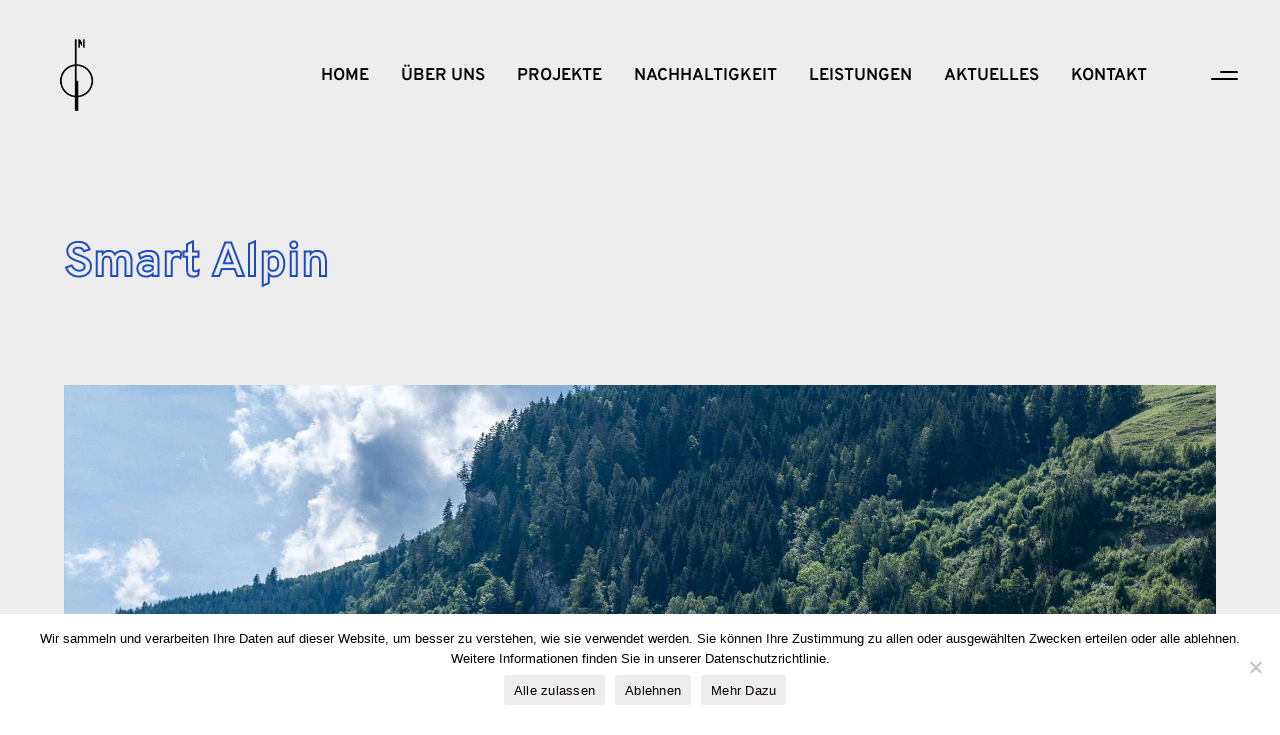

--- FILE ---
content_type: text/html; charset=UTF-8
request_url: https://snow.at/portfolio-item/smart-alpin/
body_size: 21591
content:
<!DOCTYPE html>
<html lang="de">
<head>
	
		<meta charset="UTF-8"/>
		<link rel="profile" href="http://gmpg.org/xfn/11"/>
		
				<meta name="viewport" content="width=device-width,initial-scale=1,user-scalable=yes">
		<meta name='robots' content='index, follow, max-image-preview:large, max-snippet:-1, max-video-preview:-1' />
	<style>img:is([sizes="auto" i], [sizes^="auto," i]) { contain-intrinsic-size: 3000px 1500px }</style>
	
<!-- Google Tag Manager for WordPress by gtm4wp.com -->
<script data-cfasync="false" data-pagespeed-no-defer>
	var gtm4wp_datalayer_name = "dataLayer";
	var dataLayer = dataLayer || [];
</script>
<!-- End Google Tag Manager for WordPress by gtm4wp.com --><!-- Google tag (gtag.js) consent mode dataLayer added by Site Kit -->
<script type="text/javascript" id="google_gtagjs-js-consent-mode-data-layer">
/* <![CDATA[ */
window.dataLayer = window.dataLayer || [];function gtag(){dataLayer.push(arguments);}
gtag('consent', 'default', {"ad_personalization":"denied","ad_storage":"denied","ad_user_data":"denied","analytics_storage":"denied","functionality_storage":"denied","security_storage":"denied","personalization_storage":"denied","region":["AT","BE","BG","CH","CY","CZ","DE","DK","EE","ES","FI","FR","GB","GR","HR","HU","IE","IS","IT","LI","LT","LU","LV","MT","NL","NO","PL","PT","RO","SE","SI","SK"],"wait_for_update":500});
window._googlesitekitConsentCategoryMap = {"statistics":["analytics_storage"],"marketing":["ad_storage","ad_user_data","ad_personalization"],"functional":["functionality_storage","security_storage"],"preferences":["personalization_storage"]};
window._googlesitekitConsents = {"ad_personalization":"denied","ad_storage":"denied","ad_user_data":"denied","analytics_storage":"denied","functionality_storage":"denied","security_storage":"denied","personalization_storage":"denied","region":["AT","BE","BG","CH","CY","CZ","DE","DK","EE","ES","FI","FR","GB","GR","HR","HU","IE","IS","IT","LI","LT","LU","LV","MT","NL","NO","PL","PT","RO","SE","SI","SK"],"wait_for_update":500};
/* ]]> */
</script>
<!-- End Google tag (gtag.js) consent mode dataLayer added by Site Kit -->

	<!-- This site is optimized with the Yoast SEO Premium plugin v26.6 (Yoast SEO v26.6) - https://yoast.com/wordpress/plugins/seo/ -->
	<title>Projekt Smart Alpin » das Apartmentresort Carpe Solem in Rauris</title>
	<meta name="description" content="Die Bergkette über dem Resort fungierte als Ausgangspunkt für die Planung eines familiären und qualitativ hochwertigen Erholungsraumes" />
	<link rel="canonical" href="https://snow.at/portfolio-item/smart-alpin/" />
	<meta property="og:locale" content="de_DE" />
	<meta property="og:type" content="article" />
	<meta property="og:title" content="Smart Alpin" />
	<meta property="og:description" content="Die Bergkette über dem Resort fungierte als Ausgangspunkt für die Planung eines familiären und qualitativ hochwertigen Erholungsraumes" />
	<meta property="og:url" content="https://snow.at/portfolio-item/smart-alpin/" />
	<meta property="og:site_name" content="SNOW ARCHITEKTUR" />
	<meta property="article:publisher" content="https://www.facebook.com/Snow.architecture.ibk" />
	<meta property="article:modified_time" content="2023-10-19T10:42:36+00:00" />
	<meta property="og:image" content="https://snow.at/wp-content/uploads/2021/08/carpe-solem-big-see-award-4.jpg" />
	<meta property="og:image:width" content="800" />
	<meta property="og:image:height" content="600" />
	<meta property="og:image:type" content="image/jpeg" />
	<meta name="twitter:card" content="summary_large_image" />
	<meta name="twitter:label1" content="Geschätzte Lesezeit" />
	<meta name="twitter:data1" content="2 Minuten" />
	<script type="application/ld+json" class="yoast-schema-graph">{"@context":"https://schema.org","@graph":[{"@type":"WebPage","@id":"https://snow.at/portfolio-item/smart-alpin/","url":"https://snow.at/portfolio-item/smart-alpin/","name":"Projekt Smart Alpin » das Apartmentresort Carpe Solem in Rauris","isPartOf":{"@id":"https://snow.at/en/snow-architecture/#website"},"primaryImageOfPage":{"@id":"https://snow.at/portfolio-item/smart-alpin/#primaryimage"},"image":{"@id":"https://snow.at/portfolio-item/smart-alpin/#primaryimage"},"thumbnailUrl":"https://snow.at/wp-content/uploads/2021/08/carpe-solem-big-see-award-4.jpg","datePublished":"2021-08-09T14:08:23+00:00","dateModified":"2023-10-19T10:42:36+00:00","description":"Die Bergkette über dem Resort fungierte als Ausgangspunkt für die Planung eines familiären und qualitativ hochwertigen Erholungsraumes","breadcrumb":{"@id":"https://snow.at/portfolio-item/smart-alpin/#breadcrumb"},"inLanguage":"de","potentialAction":[{"@type":"ReadAction","target":["https://snow.at/portfolio-item/smart-alpin/"]}]},{"@type":"ImageObject","inLanguage":"de","@id":"https://snow.at/portfolio-item/smart-alpin/#primaryimage","url":"https://snow.at/wp-content/uploads/2021/08/carpe-solem-big-see-award-4.jpg","contentUrl":"https://snow.at/wp-content/uploads/2021/08/carpe-solem-big-see-award-4.jpg","width":800,"height":600,"caption":"Gewinnerprojekt Architekturwettbewerb Big See 2022 - Hotel Carpe Solem"},{"@type":"BreadcrumbList","@id":"https://snow.at/portfolio-item/smart-alpin/#breadcrumb","itemListElement":[{"@type":"ListItem","position":1,"name":"Startseite","item":"https://snow.at/"},{"@type":"ListItem","position":2,"name":"DieFinnhutte Portfolio","item":"https://snow.at/portfolio-item/"},{"@type":"ListItem","position":3,"name":"Smart Alpin"}]},{"@type":"WebSite","@id":"https://snow.at/en/snow-architecture/#website","url":"https://snow.at/en/snow-architecture/","name":"SNOW ARCHITEKTUR","description":"Architektur- und Innnenarchitekturbüro in Innsbruck (Tirol) und Kärnten","publisher":{"@id":"https://snow.at/en/snow-architecture/#organization"},"potentialAction":[{"@type":"SearchAction","target":{"@type":"EntryPoint","urlTemplate":"https://snow.at/en/snow-architecture/?s={search_term_string}"},"query-input":{"@type":"PropertyValueSpecification","valueRequired":true,"valueName":"search_term_string"}}],"inLanguage":"de"},{"@type":"Organization","@id":"https://snow.at/en/snow-architecture/#organization","name":"SNOW Architektur","url":"https://snow.at/en/snow-architecture/","logo":{"@type":"ImageObject","inLanguage":"de","@id":"https://snow.at/en/snow-architecture/#/schema/logo/image/","url":"https://snow.at/wp-content/uploads/2021/08/SNOW-LOGO-2020-_-SCHWARZ-AUF-TRANSPARENT.png","contentUrl":"https://snow.at/wp-content/uploads/2021/08/SNOW-LOGO-2020-_-SCHWARZ-AUF-TRANSPARENT.png","width":2091,"height":811,"caption":"SNOW Architektur"},"image":{"@id":"https://snow.at/en/snow-architecture/#/schema/logo/image/"},"sameAs":["https://www.facebook.com/Snow.architecture.ibk","https://www.instagram.com/snow.architektur/","https://www.pinterest.de/snowarchitektur/_saved/"]}]}</script>
	<!-- / Yoast SEO Premium plugin. -->


<link rel='dns-prefetch' href='//cdn.weglot.com' />
<link rel='dns-prefetch' href='//www.googletagmanager.com' />

<link rel="alternate" type="application/rss+xml" title="SNOW ARCHITEKTUR &raquo; Feed" href="https://snow.at/feed/" />
<link rel="alternate" type="application/rss+xml" title="SNOW ARCHITEKTUR &raquo; Kommentar-Feed" href="https://snow.at/comments/feed/" />
<link rel='stylesheet' id='wp-block-library-css' href='https://snow.at/wp-includes/css/dist/block-library/style.min.css?ver=6.8.3' type='text/css' media='all' />
<style id='classic-theme-styles-inline-css' type='text/css'>
/*! This file is auto-generated */
.wp-block-button__link{color:#fff;background-color:#32373c;border-radius:9999px;box-shadow:none;text-decoration:none;padding:calc(.667em + 2px) calc(1.333em + 2px);font-size:1.125em}.wp-block-file__button{background:#32373c;color:#fff;text-decoration:none}
</style>
<style id='global-styles-inline-css' type='text/css'>
:root{--wp--preset--aspect-ratio--square: 1;--wp--preset--aspect-ratio--4-3: 4/3;--wp--preset--aspect-ratio--3-4: 3/4;--wp--preset--aspect-ratio--3-2: 3/2;--wp--preset--aspect-ratio--2-3: 2/3;--wp--preset--aspect-ratio--16-9: 16/9;--wp--preset--aspect-ratio--9-16: 9/16;--wp--preset--color--black: #000000;--wp--preset--color--cyan-bluish-gray: #abb8c3;--wp--preset--color--white: #ffffff;--wp--preset--color--pale-pink: #f78da7;--wp--preset--color--vivid-red: #cf2e2e;--wp--preset--color--luminous-vivid-orange: #ff6900;--wp--preset--color--luminous-vivid-amber: #fcb900;--wp--preset--color--light-green-cyan: #7bdcb5;--wp--preset--color--vivid-green-cyan: #00d084;--wp--preset--color--pale-cyan-blue: #8ed1fc;--wp--preset--color--vivid-cyan-blue: #0693e3;--wp--preset--color--vivid-purple: #9b51e0;--wp--preset--gradient--vivid-cyan-blue-to-vivid-purple: linear-gradient(135deg,rgba(6,147,227,1) 0%,rgb(155,81,224) 100%);--wp--preset--gradient--light-green-cyan-to-vivid-green-cyan: linear-gradient(135deg,rgb(122,220,180) 0%,rgb(0,208,130) 100%);--wp--preset--gradient--luminous-vivid-amber-to-luminous-vivid-orange: linear-gradient(135deg,rgba(252,185,0,1) 0%,rgba(255,105,0,1) 100%);--wp--preset--gradient--luminous-vivid-orange-to-vivid-red: linear-gradient(135deg,rgba(255,105,0,1) 0%,rgb(207,46,46) 100%);--wp--preset--gradient--very-light-gray-to-cyan-bluish-gray: linear-gradient(135deg,rgb(238,238,238) 0%,rgb(169,184,195) 100%);--wp--preset--gradient--cool-to-warm-spectrum: linear-gradient(135deg,rgb(74,234,220) 0%,rgb(151,120,209) 20%,rgb(207,42,186) 40%,rgb(238,44,130) 60%,rgb(251,105,98) 80%,rgb(254,248,76) 100%);--wp--preset--gradient--blush-light-purple: linear-gradient(135deg,rgb(255,206,236) 0%,rgb(152,150,240) 100%);--wp--preset--gradient--blush-bordeaux: linear-gradient(135deg,rgb(254,205,165) 0%,rgb(254,45,45) 50%,rgb(107,0,62) 100%);--wp--preset--gradient--luminous-dusk: linear-gradient(135deg,rgb(255,203,112) 0%,rgb(199,81,192) 50%,rgb(65,88,208) 100%);--wp--preset--gradient--pale-ocean: linear-gradient(135deg,rgb(255,245,203) 0%,rgb(182,227,212) 50%,rgb(51,167,181) 100%);--wp--preset--gradient--electric-grass: linear-gradient(135deg,rgb(202,248,128) 0%,rgb(113,206,126) 100%);--wp--preset--gradient--midnight: linear-gradient(135deg,rgb(2,3,129) 0%,rgb(40,116,252) 100%);--wp--preset--font-size--small: 13px;--wp--preset--font-size--medium: 20px;--wp--preset--font-size--large: 36px;--wp--preset--font-size--x-large: 42px;--wp--preset--spacing--20: 0.44rem;--wp--preset--spacing--30: 0.67rem;--wp--preset--spacing--40: 1rem;--wp--preset--spacing--50: 1.5rem;--wp--preset--spacing--60: 2.25rem;--wp--preset--spacing--70: 3.38rem;--wp--preset--spacing--80: 5.06rem;--wp--preset--shadow--natural: 6px 6px 9px rgba(0, 0, 0, 0.2);--wp--preset--shadow--deep: 12px 12px 50px rgba(0, 0, 0, 0.4);--wp--preset--shadow--sharp: 6px 6px 0px rgba(0, 0, 0, 0.2);--wp--preset--shadow--outlined: 6px 6px 0px -3px rgba(255, 255, 255, 1), 6px 6px rgba(0, 0, 0, 1);--wp--preset--shadow--crisp: 6px 6px 0px rgba(0, 0, 0, 1);}:where(.is-layout-flex){gap: 0.5em;}:where(.is-layout-grid){gap: 0.5em;}body .is-layout-flex{display: flex;}.is-layout-flex{flex-wrap: wrap;align-items: center;}.is-layout-flex > :is(*, div){margin: 0;}body .is-layout-grid{display: grid;}.is-layout-grid > :is(*, div){margin: 0;}:where(.wp-block-columns.is-layout-flex){gap: 2em;}:where(.wp-block-columns.is-layout-grid){gap: 2em;}:where(.wp-block-post-template.is-layout-flex){gap: 1.25em;}:where(.wp-block-post-template.is-layout-grid){gap: 1.25em;}.has-black-color{color: var(--wp--preset--color--black) !important;}.has-cyan-bluish-gray-color{color: var(--wp--preset--color--cyan-bluish-gray) !important;}.has-white-color{color: var(--wp--preset--color--white) !important;}.has-pale-pink-color{color: var(--wp--preset--color--pale-pink) !important;}.has-vivid-red-color{color: var(--wp--preset--color--vivid-red) !important;}.has-luminous-vivid-orange-color{color: var(--wp--preset--color--luminous-vivid-orange) !important;}.has-luminous-vivid-amber-color{color: var(--wp--preset--color--luminous-vivid-amber) !important;}.has-light-green-cyan-color{color: var(--wp--preset--color--light-green-cyan) !important;}.has-vivid-green-cyan-color{color: var(--wp--preset--color--vivid-green-cyan) !important;}.has-pale-cyan-blue-color{color: var(--wp--preset--color--pale-cyan-blue) !important;}.has-vivid-cyan-blue-color{color: var(--wp--preset--color--vivid-cyan-blue) !important;}.has-vivid-purple-color{color: var(--wp--preset--color--vivid-purple) !important;}.has-black-background-color{background-color: var(--wp--preset--color--black) !important;}.has-cyan-bluish-gray-background-color{background-color: var(--wp--preset--color--cyan-bluish-gray) !important;}.has-white-background-color{background-color: var(--wp--preset--color--white) !important;}.has-pale-pink-background-color{background-color: var(--wp--preset--color--pale-pink) !important;}.has-vivid-red-background-color{background-color: var(--wp--preset--color--vivid-red) !important;}.has-luminous-vivid-orange-background-color{background-color: var(--wp--preset--color--luminous-vivid-orange) !important;}.has-luminous-vivid-amber-background-color{background-color: var(--wp--preset--color--luminous-vivid-amber) !important;}.has-light-green-cyan-background-color{background-color: var(--wp--preset--color--light-green-cyan) !important;}.has-vivid-green-cyan-background-color{background-color: var(--wp--preset--color--vivid-green-cyan) !important;}.has-pale-cyan-blue-background-color{background-color: var(--wp--preset--color--pale-cyan-blue) !important;}.has-vivid-cyan-blue-background-color{background-color: var(--wp--preset--color--vivid-cyan-blue) !important;}.has-vivid-purple-background-color{background-color: var(--wp--preset--color--vivid-purple) !important;}.has-black-border-color{border-color: var(--wp--preset--color--black) !important;}.has-cyan-bluish-gray-border-color{border-color: var(--wp--preset--color--cyan-bluish-gray) !important;}.has-white-border-color{border-color: var(--wp--preset--color--white) !important;}.has-pale-pink-border-color{border-color: var(--wp--preset--color--pale-pink) !important;}.has-vivid-red-border-color{border-color: var(--wp--preset--color--vivid-red) !important;}.has-luminous-vivid-orange-border-color{border-color: var(--wp--preset--color--luminous-vivid-orange) !important;}.has-luminous-vivid-amber-border-color{border-color: var(--wp--preset--color--luminous-vivid-amber) !important;}.has-light-green-cyan-border-color{border-color: var(--wp--preset--color--light-green-cyan) !important;}.has-vivid-green-cyan-border-color{border-color: var(--wp--preset--color--vivid-green-cyan) !important;}.has-pale-cyan-blue-border-color{border-color: var(--wp--preset--color--pale-cyan-blue) !important;}.has-vivid-cyan-blue-border-color{border-color: var(--wp--preset--color--vivid-cyan-blue) !important;}.has-vivid-purple-border-color{border-color: var(--wp--preset--color--vivid-purple) !important;}.has-vivid-cyan-blue-to-vivid-purple-gradient-background{background: var(--wp--preset--gradient--vivid-cyan-blue-to-vivid-purple) !important;}.has-light-green-cyan-to-vivid-green-cyan-gradient-background{background: var(--wp--preset--gradient--light-green-cyan-to-vivid-green-cyan) !important;}.has-luminous-vivid-amber-to-luminous-vivid-orange-gradient-background{background: var(--wp--preset--gradient--luminous-vivid-amber-to-luminous-vivid-orange) !important;}.has-luminous-vivid-orange-to-vivid-red-gradient-background{background: var(--wp--preset--gradient--luminous-vivid-orange-to-vivid-red) !important;}.has-very-light-gray-to-cyan-bluish-gray-gradient-background{background: var(--wp--preset--gradient--very-light-gray-to-cyan-bluish-gray) !important;}.has-cool-to-warm-spectrum-gradient-background{background: var(--wp--preset--gradient--cool-to-warm-spectrum) !important;}.has-blush-light-purple-gradient-background{background: var(--wp--preset--gradient--blush-light-purple) !important;}.has-blush-bordeaux-gradient-background{background: var(--wp--preset--gradient--blush-bordeaux) !important;}.has-luminous-dusk-gradient-background{background: var(--wp--preset--gradient--luminous-dusk) !important;}.has-pale-ocean-gradient-background{background: var(--wp--preset--gradient--pale-ocean) !important;}.has-electric-grass-gradient-background{background: var(--wp--preset--gradient--electric-grass) !important;}.has-midnight-gradient-background{background: var(--wp--preset--gradient--midnight) !important;}.has-small-font-size{font-size: var(--wp--preset--font-size--small) !important;}.has-medium-font-size{font-size: var(--wp--preset--font-size--medium) !important;}.has-large-font-size{font-size: var(--wp--preset--font-size--large) !important;}.has-x-large-font-size{font-size: var(--wp--preset--font-size--x-large) !important;}
:where(.wp-block-post-template.is-layout-flex){gap: 1.25em;}:where(.wp-block-post-template.is-layout-grid){gap: 1.25em;}
:where(.wp-block-columns.is-layout-flex){gap: 2em;}:where(.wp-block-columns.is-layout-grid){gap: 2em;}
:root :where(.wp-block-pullquote){font-size: 1.5em;line-height: 1.6;}
</style>
<link rel='stylesheet' id='cookie-notice-front-css' href='https://snow.at/wp-content/plugins/cookie-notice/css/front.min.css?ver=2.5.11' type='text/css' media='all' />
<style id='woocommerce-inline-inline-css' type='text/css'>
.woocommerce form .form-row .required { visibility: visible; }
</style>
<link rel='stylesheet' id='weglot-css-css' href='https://snow.at/wp-content/plugins/weglot/dist/css/front-css.css?ver=5.2' type='text/css' media='all' />
<link rel='stylesheet' id='new-flag-css-css' href='https://snow.at/wp-content/plugins/weglot/dist/css/new-flags.css?ver=5.2' type='text/css' media='all' />
<link rel='stylesheet' id='diefinnhutte-select-default-style-css' href='https://snow.at/wp-content/themes/diefinnhutte/style.css?ver=6.8.3' type='text/css' media='all' />
<link rel='stylesheet' id='diefinnhutte-select-modules-css' href='https://snow.at/wp-content/themes/diefinnhutte/assets/css/modules.min.css?ver=6.8.3' type='text/css' media='all' />
<style id='diefinnhutte-select-modules-inline-css' type='text/css'>
.postid-8292 .qodef-content .qodef-content-inner > .qodef-container > .qodef-container-inner, .postid-8292 .qodef-content .qodef-content-inner > .qodef-full-width > .qodef-full-width-inner { padding: 0px 0 73px 0;}.postid-8292 .qodef-content .qodef-content-inner > .qodef-container > .qodef-container-inner, .postid-8292 .qodef-content .qodef-content-inner > .qodef-full-width > .qodef-full-width-inner { padding: 0px 0 73px 0;}
</style>
<link rel='stylesheet' id='qodef-dripicons-css' href='https://snow.at/wp-content/themes/diefinnhutte/framework/lib/icons-pack/dripicons/dripicons.css?ver=6.8.3' type='text/css' media='all' />
<link rel='stylesheet' id='qodef-font_elegant-css' href='https://snow.at/wp-content/themes/diefinnhutte/framework/lib/icons-pack/elegant-icons/style.min.css?ver=6.8.3' type='text/css' media='all' />
<link rel='stylesheet' id='qodef-font_awesome-css' href='https://snow.at/wp-content/themes/diefinnhutte/framework/lib/icons-pack/font-awesome/css/fontawesome-all.min.css?ver=6.8.3' type='text/css' media='all' />
<link rel='stylesheet' id='qodef-ion_icons-css' href='https://snow.at/wp-content/themes/diefinnhutte/framework/lib/icons-pack/ion-icons/css/ionicons.min.css?ver=6.8.3' type='text/css' media='all' />
<link rel='stylesheet' id='qodef-linea_icons-css' href='https://snow.at/wp-content/themes/diefinnhutte/framework/lib/icons-pack/linea-icons/style.css?ver=6.8.3' type='text/css' media='all' />
<link rel='stylesheet' id='qodef-linear_icons-css' href='https://snow.at/wp-content/themes/diefinnhutte/framework/lib/icons-pack/linear-icons/style.css?ver=6.8.3' type='text/css' media='all' />
<link rel='stylesheet' id='qodef-simple_line_icons-css' href='https://snow.at/wp-content/themes/diefinnhutte/framework/lib/icons-pack/simple-line-icons/simple-line-icons.css?ver=6.8.3' type='text/css' media='all' />
<link rel='stylesheet' id='diefinnhutte-select-style-dynamic-css' href='https://snow.at/wp-content/themes/diefinnhutte/assets/css/style_dynamic.css?ver=1750142421' type='text/css' media='all' />
<link rel='stylesheet' id='diefinnhutte-select-modules-responsive-css' href='https://snow.at/wp-content/themes/diefinnhutte/assets/css/modules-responsive.min.css?ver=6.8.3' type='text/css' media='all' />
<link rel='stylesheet' id='diefinnhutte-select-style-dynamic-responsive-css' href='https://snow.at/wp-content/themes/diefinnhutte/assets/css/style_dynamic_responsive.css?ver=1750142421' type='text/css' media='all' />
<link rel='stylesheet' id='diefinnhutte-select-google-fonts-css' href='//snow.at/wp-content/uploads/omgf/diefinnhutte-select-google-fonts/diefinnhutte-select-google-fonts.css?ver=1661416705' type='text/css' media='all' />
<link rel='stylesheet' id='diefinnhutte-core-dashboard-style-css' href='https://snow.at/wp-content/plugins/diefinnhutte-core/core-dashboard/assets/css/core-dashboard.min.css?ver=6.8.3' type='text/css' media='all' />
<!--n2css--><!--n2js--><script type="text/javascript" id="cookie-notice-front-js-before">
/* <![CDATA[ */
var cnArgs = {"ajaxUrl":"https:\/\/snow.at\/wp-admin\/admin-ajax.php","nonce":"761132f69b","hideEffect":"fade","position":"bottom","onScroll":false,"onScrollOffset":100,"onClick":false,"cookieName":"cookie_notice_accepted","cookieTime":2592000,"cookieTimeRejected":2592000,"globalCookie":false,"redirection":false,"cache":true,"revokeCookies":false,"revokeCookiesOpt":"automatic"};
/* ]]> */
</script>
<script type="text/javascript" src="https://snow.at/wp-content/plugins/cookie-notice/js/front.min.js?ver=2.5.11" id="cookie-notice-front-js"></script>
<script type="text/javascript" src="https://snow.at/wp-includes/js/jquery/jquery.min.js?ver=3.7.1" id="jquery-core-js"></script>
<script type="text/javascript" src="https://snow.at/wp-includes/js/jquery/jquery-migrate.min.js?ver=3.4.1" id="jquery-migrate-js"></script>
<script type="text/javascript" src="https://snow.at/wp-content/plugins/woocommerce/assets/js/jquery-blockui/jquery.blockUI.min.js?ver=2.7.0-wc.10.4.3" id="wc-jquery-blockui-js" data-wp-strategy="defer"></script>
<script type="text/javascript" src="https://snow.at/wp-content/plugins/woocommerce/assets/js/js-cookie/js.cookie.min.js?ver=2.1.4-wc.10.4.3" id="wc-js-cookie-js" data-wp-strategy="defer"></script>
<script type="text/javascript" src="https://snow.at/wp-content/plugins/weglot/dist/front-js.js?ver=5.2" id="wp-weglot-js-js"></script>
<script type="text/javascript" src="https://snow.at/wp-content/plugins/woocommerce/assets/js/select2/select2.full.min.js?ver=4.0.3-wc.10.4.3" id="wc-select2-js" defer="defer" data-wp-strategy="defer"></script>

<!-- Google Tag (gtac.js) durch Site-Kit hinzugefügt -->
<!-- Von Site Kit hinzugefügtes Google-Analytics-Snippet -->
<!-- Das Google Ads-Snippet wurde von Site Kit hinzugefügt -->
<script type="text/javascript" src="https://www.googletagmanager.com/gtag/js?id=G-JBQH9F7LYK" id="google_gtagjs-js" async></script>
<script type="text/javascript" id="google_gtagjs-js-after">
/* <![CDATA[ */
window.dataLayer = window.dataLayer || [];function gtag(){dataLayer.push(arguments);}
gtag("set","linker",{"domains":["snow.at"]});
gtag("js", new Date());
gtag("set", "developer_id.dZTNiMT", true);
gtag("config", "G-JBQH9F7LYK", {"googlesitekit_post_type":"portfolio-item"});
gtag("config", "AW-343713493");
 window._googlesitekit = window._googlesitekit || {}; window._googlesitekit.throttledEvents = []; window._googlesitekit.gtagEvent = (name, data) => { var key = JSON.stringify( { name, data } ); if ( !! window._googlesitekit.throttledEvents[ key ] ) { return; } window._googlesitekit.throttledEvents[ key ] = true; setTimeout( () => { delete window._googlesitekit.throttledEvents[ key ]; }, 5 ); gtag( "event", name, { ...data, event_source: "site-kit" } ); }; 
/* ]]> */
</script>
<script></script><link rel="https://api.w.org/" href="https://snow.at/wp-json/" /><link rel="EditURI" type="application/rsd+xml" title="RSD" href="https://snow.at/xmlrpc.php?rsd" />
<meta name="generator" content="WordPress 6.8.3" />
<meta name="generator" content="WooCommerce 10.4.3" />
<link rel='shortlink' href='https://snow.at/?p=8292' />
<link rel="alternate" title="oEmbed (JSON)" type="application/json+oembed" href="https://snow.at/wp-json/oembed/1.0/embed?url=https%3A%2F%2Fsnow.at%2Fportfolio-item%2Fsmart-alpin%2F" />
<link rel="alternate" title="oEmbed (XML)" type="text/xml+oembed" href="https://snow.at/wp-json/oembed/1.0/embed?url=https%3A%2F%2Fsnow.at%2Fportfolio-item%2Fsmart-alpin%2F&#038;format=xml" />
<meta name="generator" content="Site Kit by Google 1.170.0" />
<!-- Google Tag Manager for WordPress by gtm4wp.com -->
<!-- GTM Container placement set to automatic -->
<script data-cfasync="false" data-pagespeed-no-defer type="text/javascript">
	var dataLayer_content = {"pagePostType":"portfolio-item","pagePostType2":"single-portfolio-item","pagePostAuthor":"admin"};
	dataLayer.push( dataLayer_content );
</script>
<script data-cfasync="false" data-pagespeed-no-defer type="text/javascript">
(function(w,d,s,l,i){w[l]=w[l]||[];w[l].push({'gtm.start':
new Date().getTime(),event:'gtm.js'});var f=d.getElementsByTagName(s)[0],
j=d.createElement(s),dl=l!='dataLayer'?'&l='+l:'';j.async=true;j.src=
'//www.googletagmanager.com/gtm.js?id='+i+dl;f.parentNode.insertBefore(j,f);
})(window,document,'script','dataLayer','GTM-TLB7LGQ');
</script>
<!-- End Google Tag Manager for WordPress by gtm4wp.com --><link rel="apple-touch-icon" sizes="180x180" href="/wp-content/uploads/fbrfg/apple-touch-icon.png">
<link rel="icon" type="image/png" sizes="32x32" href="/wp-content/uploads/fbrfg/favicon-32x32.png">
<link rel="icon" type="image/png" sizes="16x16" href="/wp-content/uploads/fbrfg/favicon-16x16.png">
<link rel="manifest" href="/wp-content/uploads/fbrfg/site.webmanifest">
<link rel="shortcut icon" href="/wp-content/uploads/fbrfg/favicon.ico">
<meta name="msapplication-TileColor" content="#da532c">
<meta name="msapplication-config" content="/wp-content/uploads/fbrfg/browserconfig.xml">
<meta name="theme-color" content="#ffffff">
<link rel="alternate" href="https://snow.at/portfolio-item/smart-alpin/" hreflang="de"/>
<link rel="alternate" href="https://snow.at/en/portfolio-item/smart-alpin/" hreflang="en"/>
<link rel="alternate" href="https://snow.at/it/portfolio-item/smart-alpin/" hreflang="it"/>
<script type="application/json" id="weglot-data">{"website":"https:\/\/snow.at","uid":"f27ad8ec2f","project_slug":"snow","language_from":"de","language_from_custom_flag":null,"language_from_custom_name":null,"excluded_paths":[],"excluded_blocks":[],"custom_settings":{"button_style":{"is_dropdown":true,"flag_type":"rectangle_mat","with_name":true,"custom_css":"","with_flags":false,"full_name":false},"translate_amp":true,"wp_user_version":"4.3.3","translate_email":false,"translate_search":false,"switchers":[{"style":{"full_name":false,"size_scale":1},"opts":{"is_responsive":false,"display_device":"mobile","pixel_cutoff":768},"colors":{"bg_active":"#3D46FB","bg_inactive":"transparent","bg_hover":"transparent","text_active":"#FFFFFF","text_inactive":"#000000","text_hover":"#000000"},"location":[],"template":{"name":"toggle","hash":"327cd61a1c8f264da346596a3d679504e1cc5fee"}}]},"pending_translation_enabled":false,"curl_ssl_check_enabled":true,"custom_css":null,"languages":[{"language_to":"en","custom_code":null,"custom_name":null,"custom_local_name":null,"provider":null,"enabled":true,"automatic_translation_enabled":true,"deleted_at":null,"connect_host_destination":null,"custom_flag":null},{"language_to":"it","custom_code":null,"custom_name":null,"custom_local_name":null,"provider":null,"enabled":true,"automatic_translation_enabled":true,"deleted_at":null,"connect_host_destination":null,"custom_flag":null}],"organization_slug":"lebe","current_language":"de","switcher_links":{"de":"https:\/\/snow.at\/portfolio-item\/smart-alpin\/","en":"https:\/\/snow.at\/en\/portfolio-item\/smart-alpin\/","it":"https:\/\/snow.at\/it\/portfolio-item\/smart-alpin\/"},"original_path":"\/portfolio-item\/smart-alpin\/"}</script>	<noscript><style>.woocommerce-product-gallery{ opacity: 1 !important; }</style></noscript>
	<meta name="generator" content="Elementor 3.28.4; features: e_font_icon_svg, additional_custom_breakpoints, e_local_google_fonts, e_element_cache; settings: css_print_method-external, google_font-enabled, font_display-swap">
			<style>
				.e-con.e-parent:nth-of-type(n+4):not(.e-lazyloaded):not(.e-no-lazyload),
				.e-con.e-parent:nth-of-type(n+4):not(.e-lazyloaded):not(.e-no-lazyload) * {
					background-image: none !important;
				}
				@media screen and (max-height: 1024px) {
					.e-con.e-parent:nth-of-type(n+3):not(.e-lazyloaded):not(.e-no-lazyload),
					.e-con.e-parent:nth-of-type(n+3):not(.e-lazyloaded):not(.e-no-lazyload) * {
						background-image: none !important;
					}
				}
				@media screen and (max-height: 640px) {
					.e-con.e-parent:nth-of-type(n+2):not(.e-lazyloaded):not(.e-no-lazyload),
					.e-con.e-parent:nth-of-type(n+2):not(.e-lazyloaded):not(.e-no-lazyload) * {
						background-image: none !important;
					}
				}
			</style>
			<meta name="generator" content="Powered by WPBakery Page Builder - drag and drop page builder for WordPress."/>

<!-- Von Site Kit hinzugefügtes Google-Tag-Manager-Snippet -->
<script type="text/javascript">
/* <![CDATA[ */

			( function( w, d, s, l, i ) {
				w[l] = w[l] || [];
				w[l].push( {'gtm.start': new Date().getTime(), event: 'gtm.js'} );
				var f = d.getElementsByTagName( s )[0],
					j = d.createElement( s ), dl = l != 'dataLayer' ? '&l=' + l : '';
				j.async = true;
				j.src = 'https://www.googletagmanager.com/gtm.js?id=' + i + dl;
				f.parentNode.insertBefore( j, f );
			} )( window, document, 'script', 'dataLayer', 'GTM-TLB7LGQ' );
			
/* ]]> */
</script>

<!-- Ende des von Site Kit hinzugefügten Google-Tag-Manager-Snippets -->
<meta name="generator" content="Powered by Slider Revolution 6.7.3 - responsive, Mobile-Friendly Slider Plugin for WordPress with comfortable drag and drop interface." />
<script>function setREVStartSize(e){
			//window.requestAnimationFrame(function() {
				window.RSIW = window.RSIW===undefined ? window.innerWidth : window.RSIW;
				window.RSIH = window.RSIH===undefined ? window.innerHeight : window.RSIH;
				try {
					var pw = document.getElementById(e.c).parentNode.offsetWidth,
						newh;
					pw = pw===0 || isNaN(pw) || (e.l=="fullwidth" || e.layout=="fullwidth") ? window.RSIW : pw;
					e.tabw = e.tabw===undefined ? 0 : parseInt(e.tabw);
					e.thumbw = e.thumbw===undefined ? 0 : parseInt(e.thumbw);
					e.tabh = e.tabh===undefined ? 0 : parseInt(e.tabh);
					e.thumbh = e.thumbh===undefined ? 0 : parseInt(e.thumbh);
					e.tabhide = e.tabhide===undefined ? 0 : parseInt(e.tabhide);
					e.thumbhide = e.thumbhide===undefined ? 0 : parseInt(e.thumbhide);
					e.mh = e.mh===undefined || e.mh=="" || e.mh==="auto" ? 0 : parseInt(e.mh,0);
					if(e.layout==="fullscreen" || e.l==="fullscreen")
						newh = Math.max(e.mh,window.RSIH);
					else{
						e.gw = Array.isArray(e.gw) ? e.gw : [e.gw];
						for (var i in e.rl) if (e.gw[i]===undefined || e.gw[i]===0) e.gw[i] = e.gw[i-1];
						e.gh = e.el===undefined || e.el==="" || (Array.isArray(e.el) && e.el.length==0)? e.gh : e.el;
						e.gh = Array.isArray(e.gh) ? e.gh : [e.gh];
						for (var i in e.rl) if (e.gh[i]===undefined || e.gh[i]===0) e.gh[i] = e.gh[i-1];
											
						var nl = new Array(e.rl.length),
							ix = 0,
							sl;
						e.tabw = e.tabhide>=pw ? 0 : e.tabw;
						e.thumbw = e.thumbhide>=pw ? 0 : e.thumbw;
						e.tabh = e.tabhide>=pw ? 0 : e.tabh;
						e.thumbh = e.thumbhide>=pw ? 0 : e.thumbh;
						for (var i in e.rl) nl[i] = e.rl[i]<window.RSIW ? 0 : e.rl[i];
						sl = nl[0];
						for (var i in nl) if (sl>nl[i] && nl[i]>0) { sl = nl[i]; ix=i;}
						var m = pw>(e.gw[ix]+e.tabw+e.thumbw) ? 1 : (pw-(e.tabw+e.thumbw)) / (e.gw[ix]);
						newh =  (e.gh[ix] * m) + (e.tabh + e.thumbh);
					}
					var el = document.getElementById(e.c);
					if (el!==null && el) el.style.height = newh+"px";
					el = document.getElementById(e.c+"_wrapper");
					if (el!==null && el) {
						el.style.height = newh+"px";
						el.style.display = "block";
					}
				} catch(e){
					console.log("Failure at Presize of Slider:" + e)
				}
			//});
		  };</script>
		<style type="text/css" id="wp-custom-css">
			/* ============================
   TYPOGRAFIE
   ============================ */

/* Schriftgröße 14px */
.text-14 p,
.text-14 li {
  font-size: 14px !important;
}

/* Schriftgröße 16px */
.text-16 p,
.text-16 li {
  font-size: 16px;
}

/* Schriftgröße 18px */
.text-18 p,
.text-18 li {
  font-size: 18px;
}

/* Fix: Listeninhalts-Abstände Elementor */
.elementor-widget-text-editor li p {
  display: inline;
  margin: 0;
  padding: 0;
}

/* Weißer Text */
.text-weiss {
  color: #ffffff !important;
}

/* ============================
   BILDER & LAYOUT
   ============================ */

/* Immobilien-Bilder */
.immo-img img {
  max-width: 100%;
  width: 500px;
  height: auto;
  display: block;
  margin: 0 auto;
}

/* Layout Wrapper */
.villa-wrapper {
  width: 100%;
  max-width: 1140px;
  margin-left: auto;
  margin-right: auto;
  padding: 0 30px;
  box-sizing: border-box;
}

.villa-wrapper-2 {
  max-width: 1140px;
  margin: 0 auto;
  padding: 0;
  text-align: left;
  margin-left: 0;
}

/* ============================
   BUTTONS
   ============================ */

.villa-button {
  background-color: #444444;
  color: #ffffff;
  font-family: var(--h5-font-family, sans-serif);
  font-size: 1.125rem;
  font-weight: 600;
  padding: 12px 24px;
  border: none;
  border-radius: 4px;
  display: inline-block;
  text-decoration: none;
  text-align: center;
  cursor: pointer;
  transition: background-color 0.3s ease, color 0.3s ease;
}

.villa-button:hover {
  background-color: #2b2b2b;
  color: #ffffff;
}

/* Links/Buttons im Mobile nach vorne holen */
@media (max-width: 1024px) {
  a,
  button,
  [role="button"],
  .villa-button {
    position: relative;
    z-index: 2;
  }
}

/* ============================
   SONSTIGES
   ============================ */

/* Unsichtbare Text-Blöcke */
#text-23,
#text-26 {
  visibility: hidden;
}

/* Shop-Link ausblenden */
.hide-shop,
.hide-shop > a {
  display: none !important;
}

/* ============================
   HINTERGRUND & MOBILE
   ============================ */

/* Mobile Hintergrundfarbe & Header-Korrektur */
@media only screen and (max-width: 1024px) {
  body {
    background-color: #ededed;
  }

  .qodef-mobile-header-inner,
  .qodef-mobile-header-holder {
    background-color: #ededed;
  }

  .qodef-mobile-header .qodef-grid {
    background-color: transparent;
  }
}

/* Mobile: Dropdown-Menü weiß */
@media (max-width: 1024px) {
  nav.mobile_menu ul li ul li a,
  .qodef-mobile-nav ul li ul li a,
  .qodef-mobile-nav .menu-item-has-children .sub-menu a,
  .elementor-nav-menu--dropdown a {
    color: #ffffff !important;
  }
}

/* Mobile: Overlays deaktivieren */
@media (max-width: 1024px) {
  .vc_row::before,
  .vc_row::after,
  .wpb_column::before,
  .wpb_column::after,
  .vc_parallax-inner,
  .jarallax-container,
  .shape-divider,
  .row-overlay,
  .column-overlay {
    pointer-events: none !important;
  }
}

/* ============================
   WEGLOT-SWITCHER
   ============================ */

/* sichtbar, klickbar, oben rechts */
/* Weglot-Switcher unten rechts */
.weglot-container {
  position: fixed !important;
  bottom: 20px !important;
  right: auto !important;
  top: auto !important;
  left: 20px !important;
  z-index: 9999 !important;
  display: block !important;
  opacity: 1 !important;
  visibility: visible !important;
  pointer-events: auto !important;
}

/* Mobil: ebenfalls unten rechts, immer sichtbar */
@media (max-width: 768px) {
  .weglot-container {
    bottom: 20px !important;
    right: auto !important;
    top: auto !important;
    left: 20px !important;
    display: block !important;
    visibility: visible !important;
    opacity: 1 !important;
    pointer-events: auto !important;
  }
}

/* ============================
   PORTFOLIO-TITEL (PROJEKTE)
   ============================ */

/* Basis-Stil für Portfolio-Titel */
.single-portfolio-item .qodef-title-holder .qodef-page-title.entry-title {
  font-size: 48px;
  line-height: 1.2;
  font-weight: 700;
  text-indent: 0 !important;
  opacity: 1 !important;
  visibility: visible !important;
  color: #1f4bc1; /* Fallback-Farbe */
}

/* Desktop: nur Outline in #1f4bc1 */
@media (min-width: 1025px) {
  .single-portfolio-item .qodef-title-holder .qodef-page-title.entry-title {
    color: transparent !important;
    -webkit-text-stroke: 2px #1f4bc1;  /* Outline-Stärke & Farbe */
    text-stroke: 2px #1f4bc1;
    -webkit-text-fill-color: transparent !important;
  }
}

/* Tablet & Mobile: gefüllter Text in #1f4bc1 */
@media (max-width: 1024px) {
  .single-portfolio-item .qodef-title-holder .qodef-page-title.entry-title {
    color: #1f4bc1 !important;           /* gleiche Farbe wie Outline */
    -webkit-text-stroke: 0 !important;
    text-stroke: 0 !important;
    -webkit-text-fill-color: #1f4bc1 !important;
  }
}

/* Kleine Smartphones: Überschrift verkleinern, damit sie in eine Zeile passt */
@media (max-width: 767px) {
  .single-portfolio-item .qodef-title-holder .qodef-page-title.entry-title {
    font-size: 32px;  /* bei Bedarf weiter runter gehen, z.B. 28px */
  }
}
		</style>
		<noscript><style> .wpb_animate_when_almost_visible { opacity: 1; }</style></noscript></head>
<body class="wp-singular portfolio-item-template-default single single-portfolio-item postid-8292 wp-theme-diefinnhutte theme-diefinnhutte cookies-not-set diefinnhutte-core-1.4 woocommerce-no-js diefinnhutte-ver-1.9 qodef-grid-1200 qodef-empty-google-api qodef-wide-dropdown-menu-content-in-grid qodef-follow-portfolio-info qodef-no-behavior qodef-dropdown-animate-height qodef-header-standard qodef-menu-area-shadow-disable qodef-menu-area-in-grid-shadow-disable qodef-menu-area-border-disable qodef-menu-area-in-grid-border-disable qodef-logo-area-border-disable qodef-logo-area-in-grid-border-disable qodef-header-vertical-shadow-disable qodef-header-vertical-border-disable qodef-side-menu-slide-from-right qodef-woocommerce-columns-3 qodef-woo-normal-space qodef-woo-pl-info-below-image qodef-woo-single-thumb-below-image qodef-woo-single-has-pretty-photo qodef-default-mobile-header qodef-sticky-up-mobile-header qodef-fullscreen-search qodef-search-fade wpb-js-composer js-comp-ver-7.6 vc_responsive elementor-default elementor-kit-12803" itemscope itemtype="//schema.org/WebPage">
	<section class="qodef-side-menu">
    <div class="qodef-side-area-inner">
        <a class="qodef-close-side-menu qodef-close-side-menu-predefined" href="#">
            <span class="qodef-hm-lines"><span class="qodef-hm-line qodef-line-1"></span><span class="qodef-hm-line qodef-line-2"></span></span>        </a>
        <div id="custom_html-15" class="widget_text widget qodef-sidearea widget_custom_html"><div class="textwidget custom-html-widget"><p style="margin-bottom:20px;">
</p></div></div><div id="text-6" class="widget qodef-sidearea widget_text"><div class="qodef-widget-title-holder"><h5 class="qodef-widget-title">Folge uns auf Social Media:</h5></div>			<div class="textwidget"></div>
		</div>            <a class="qodef-social-icon-widget-holder qodef-icon-has-hover" data-hover-color="#ffffff" style="color: #ffffff;;margin: 20 0 20 0;"               href="https://www.facebook.com/Snow.architecture.ibk" target="_blank">
				                    <span>Facebook I</span>
				            </a>
			            <a class="qodef-social-icon-widget-holder qodef-icon-has-hover" data-hover-color="#ffffff" style="color: #ffffff;;margin: 0 0 20 0;"               href="https://www.instagram.com/snow.architektur" target="_blank">
				                    <span>Instagram I</span>
				            </a>
			            <a class="qodef-social-icon-widget-holder qodef-icon-has-hover" data-hover-color="#ffffff" style="color: #ffffff;;margin: 0 0 20 0;"               href="https://www.pinterest.de/snowarchitektur/" target="_blank">
				                    <span>Pinterest I</span>
				            </a>
			            <a class="qodef-social-icon-widget-holder qodef-icon-has-hover" data-hover-color="#ffffff" style="color: #ffffff;"               href="https://www.linkedin.com/company/snow-planungs-und-projektmanagement-gmbh" target="_self">
				                    <span>LinkedIn</span>
				            </a>
			<div id="custom_html-10" class="widget_text widget qodef-sidearea widget_custom_html"><div class="textwidget custom-html-widget"><p style="margin-bottom:50px;">
</p></div></div><div id="text-17" class="widget qodef-sidearea widget_text"><div class="qodef-widget-title-holder"><h5 class="qodef-widget-title">Kontakt</h5></div>			<div class="textwidget"></div>
		</div>            <a class="qodef-social-icon-widget-holder qodef-icon-has-hover" data-hover-color="#ffffff" style="color: #ffffff;"               href="mailto:info@snow.at" target="_blank">
				                    <span>info@snow.at I</span>
				            </a>
			            <a class="qodef-social-icon-widget-holder qodef-icon-has-hover" data-hover-color="#ffffff" style="color: #ffffff;"               href="tel:++43512239932" target="_self">
				                    <span>+43 512 239 932</span>
				            </a>
			<div id="custom_html-11" class="widget_text widget qodef-sidearea widget_custom_html"><div class="textwidget custom-html-widget"><p style="margin-bottom:50px;">
</p></div></div><div id="text-19" class="widget qodef-sidearea widget_text"><div class="qodef-widget-title-holder"><h5 class="qodef-widget-title">Jobs</h5></div>			<div class="textwidget"></div>
		</div>            <a class="qodef-social-icon-widget-holder qodef-icon-has-hover" data-hover-color="#ffffff" style="color: #ffffff;"               href="https://snow.at/jobs/#" target="_self">
				                    <span>Du bist auf der Suche nach neuen Möglichkeiten? Schick uns gerne deine Bewerbung an jobs@snow.at</span>
				            </a>
			<div id="custom_html-13" class="widget_text widget qodef-sidearea widget_custom_html"><div class="textwidget custom-html-widget"><p style="margin-bottom:80px;">
</p></div></div><div id="custom_html-14" class="widget_text widget qodef-sidearea widget_custom_html"><div class="textwidget custom-html-widget"><p style="margin-left:auto; margin-right:auto;width: 40px;">
	<img src="data:image/svg+xml,%3Csvg xmlns='http%3A%2F%2Fwww.w3.org/2000/svg' style='width:auto;height:auto'%2F%3E" data-src="https://snow.at/wp-content/uploads/2021/02/SNOW-LOGO-2020-_-NORDPFEIL-OHNE-RAHMEN-_-WEISS-AUF-TRANSPARENT-1.png" width="100" height="100" loading="lazy" />
	</p></div></div><div id="custom_html-16" class="widget_text widget qodef-sidearea widget_custom_html"><div class="textwidget custom-html-widget"><p style="margin-bottom:50px;">
</p></div></div>    </div>
    <div class="qodef-side-area-bottom">
		<div id="text-7" class="widget qodef-sidearea-bottom widget_text">			<div class="textwidget"><p><span style="margin-top: 4px; display: inline-block;">© S.N.O.W. Planungs- und Projektmanagement GmbH</span></p>
</div>
		</div>    </div>
</section>
    <div class="qodef-wrapper">
        <div class="qodef-wrapper-inner">
            
<div class="qodef-fullscreen-search-holder">
	<a class="qodef-search-close qodef-search-close-predefined" href="javascript:void(0)">
		<span class="qodef-hm-lines"><span class="qodef-hm-line qodef-line-1"></span><span class="qodef-hm-line qodef-line-2"></span></span>	</a>
	<div class="qodef-fullscreen-search-table">
		<div class="qodef-fullscreen-search-cell">
			<div class="qodef-fullscreen-search-inner">
				<form action="https://snow.at/" class="qodef-fullscreen-search-form" method="get">
					<div class="qodef-form-holder">
						<div class="qodef-form-holder-inner">
							<div class="qodef-field-holder">
								<input type="text" placeholder="Search for..." name="s" class="qodef-search-field" autocomplete="off" required />
							</div>
							<button type="submit" class="qodef-search-submit qodef-search-submit-predefined">
								<span aria-hidden="true" class="qodef-icon-font-elegant arrow_right" ></span>							</button>
							<div class="qodef-line"></div>
						</div>
					</div>
				</form>
			</div>
		</div>
	</div>
</div>
<header class="qodef-page-header">
		
				
	<div class="qodef-menu-area qodef-menu-right">
				
						
			<div class="qodef-vertical-align-containers">
				<div class="qodef-position-left"><!--
				 --><div class="qodef-position-left-inner">
						
	
	<div class="qodef-logo-wrapper">
		<a itemprop="url" href="https://snow.at/" style="height: 262px;">
			<img fetchpriority="high" itemprop="image" class="qodef-normal-logo" src="data:image/svg+xml,%3Csvg xmlns='http%3A%2F%2Fwww.w3.org/2000/svg' style='width:auto;height:auto'%2F%3E" data-src="https://snow.at/wp-content/uploads/2021/02/Logo-Handy.png" width="250" height="524"  alt="logo" loading="lazy" />
			<img loading="lazy" itemprop="image" class="qodef-dark-logo" src="data:image/svg+xml,%3Csvg xmlns='http%3A%2F%2Fwww.w3.org/2000/svg' style='width:auto;height:auto'%2F%3E" data-src="https://snow.at/wp-content/uploads/2021/02/Logo-handy-klein.png" width="125" height="262"  alt="dark logo"/>			<img loading="lazy" itemprop="image" class="qodef-light-logo" src="data:image/svg+xml,%3Csvg xmlns='http%3A%2F%2Fwww.w3.org/2000/svg' style='width:auto;height:auto'%2F%3E" data-src="https://snow.at/wp-content/uploads/2021/02/Logo-handy-klein.png" width="125" height="262"  alt="light logo"/>		</a>
	</div>

											</div>
				</div>
								<div class="qodef-position-right"><!--
				 --><div class="qodef-position-right-inner">
														
	<nav class="qodef-main-menu qodef-drop-down qodef-default-nav">
		<ul id="menu-main-menu" class="clearfix"><li id="nav-menu-item-11998" class="menu-item menu-item-type-post_type menu-item-object-page menu-item-home  narrow"><a href="https://snow.at/" class=""><span class="item_outer"><span class="item_text">Home</span></span></a></li>
<li id="nav-menu-item-11986" class="menu-item menu-item-type-custom menu-item-object-custom menu-item-has-children  has_sub narrow"><a href="https://snow.at/unsere-architekten/" class="no_link" onclick="JavaScript: return false;"><span class="item_outer"><span class="item_text">Über uns</span><i class="qodef-menu-arrow fa fa-angle-down"></i></span></a>
<div class="second"><div class="inner"><ul>
	<li id="nav-menu-item-11987" class="menu-item menu-item-type-post_type menu-item-object-page"><a href="https://snow.at/unsere-architekten/" class=""><span class="item_outer"><span class="item_text">Team</span></span></a></li>
	<li id="nav-menu-item-11988" class="menu-item menu-item-type-post_type menu-item-object-page"><a href="https://snow.at/unsere-wurzeln/" class=""><span class="item_outer"><span class="item_text">Unsere Wurzeln</span></span></a></li>
</ul></div></div>
</li>
<li id="nav-menu-item-11985" class="menu-item menu-item-type-post_type menu-item-object-page  narrow"><a href="https://snow.at/projekte/" class=""><span class="item_outer"><span class="item_text">Projekte</span></span></a></li>
<li id="nav-menu-item-12028" class="menu-item menu-item-type-post_type menu-item-object-page  narrow"><a href="https://snow.at/nachhaltigkeit/" class=""><span class="item_outer"><span class="item_text">Nachhaltigkeit</span></span></a></li>
<li id="nav-menu-item-12316" class="menu-item menu-item-type-post_type menu-item-object-page menu-item-has-children  has_sub narrow"><a href="https://snow.at/leistungen-architekt-innsbruck-kaernten/" class=""><span class="item_outer"><span class="item_text">Leistungen</span><i class="qodef-menu-arrow fa fa-angle-down"></i></span></a>
<div class="second"><div class="inner"><ul>
	<li id="nav-menu-item-11989" class="menu-item menu-item-type-post_type menu-item-object-page"><a href="https://snow.at/leistungen-architekt-innsbruck-kaernten/architektur/" class=""><span class="item_outer"><span class="item_text">Architektur</span></span></a></li>
	<li id="nav-menu-item-11992" class="menu-item menu-item-type-post_type menu-item-object-page"><a href="https://snow.at/leistungen-architekt-innsbruck-kaernten/innenarchitektur/" class=""><span class="item_outer"><span class="item_text">Innenarchitektur</span></span></a></li>
	<li id="nav-menu-item-11990" class="menu-item menu-item-type-post_type menu-item-object-page"><a href="https://snow.at/leistungen-architekt-innsbruck-kaernten/bauleitung/" class=""><span class="item_outer"><span class="item_text">Bauleitung</span></span></a></li>
	<li id="nav-menu-item-11991" class="menu-item menu-item-type-post_type menu-item-object-page"><a href="https://snow.at/leistungen-architekt-innsbruck-kaernten/bestandsplanung/" class=""><span class="item_outer"><span class="item_text">Bestandsplanung</span></span></a></li>
	<li id="nav-menu-item-11994" class="menu-item menu-item-type-post_type menu-item-object-page"><a href="https://snow.at/leistungen-architekt-innsbruck-kaernten/wettbewerbe/" class=""><span class="item_outer"><span class="item_text">Wettbewerbe</span></span></a></li>
	<li id="nav-menu-item-11993" class="menu-item menu-item-type-post_type menu-item-object-page"><a href="https://snow.at/leistungen-architekt-innsbruck-kaernten/kommunikationsdesign/" class=""><span class="item_outer"><span class="item_text">Kommunikationsdesign</span></span></a></li>
	<li id="nav-menu-item-13230" class="menu-item menu-item-type-post_type menu-item-object-page"><a href="https://snow.at/leistungen-architekt-innsbruck-kaernten/snow-immobilien/" class=""><span class="item_outer"><span class="item_text">Immobilien</span></span></a></li>
	<li id="nav-menu-item-13619" class="menu-item menu-item-type-post_type menu-item-object-page"><a href="https://snow.at/leistungen-architekt-innsbruck-kaernten/snow-consulting/" class=""><span class="item_outer"><span class="item_text">Snow Consulting</span></span></a></li>
</ul></div></div>
</li>
<li id="nav-menu-item-11995" class="menu-item menu-item-type-custom menu-item-object-custom menu-item-has-children  has_sub narrow"><a href="https://snow.at/auszeichnungen/" class="no_link" onclick="JavaScript: return false;"><span class="item_outer"><span class="item_text">Aktuelles</span><i class="qodef-menu-arrow fa fa-angle-down"></i></span></a>
<div class="second"><div class="inner"><ul>
	<li id="nav-menu-item-11996" class="menu-item menu-item-type-post_type menu-item-object-page"><a href="https://snow.at/auszeichnungen/" class=""><span class="item_outer"><span class="item_text">Auszeichnungen</span></span></a></li>
	<li id="nav-menu-item-11984" class="menu-item menu-item-type-post_type menu-item-object-page"><a href="https://snow.at/presse/" class=""><span class="item_outer"><span class="item_text">Presse</span></span></a></li>
	<li id="nav-menu-item-11979" class="menu-item menu-item-type-post_type menu-item-object-page"><a href="https://snow.at/blog/" class=""><span class="item_outer"><span class="item_text">Blog</span></span></a></li>
	<li id="nav-menu-item-11980" class="menu-item menu-item-type-post_type menu-item-object-page"><a href="https://snow.at/jobs/" class=""><span class="item_outer"><span class="item_text">Jobs</span></span></a></li>
</ul></div></div>
</li>
<li id="nav-menu-item-12476" class="hide-shop menu-item menu-item-type-post_type menu-item-object-page  narrow"></li>
<li id="nav-menu-item-11981" class="menu-item menu-item-type-post_type menu-item-object-page  narrow"><a href="https://snow.at/kontakt/" class=""><span class="item_outer"><span class="item_text">Kontakt</span></span></a></li>
</ul>	</nav>

												
            <a class="qodef-side-menu-button-opener qodef-icon-has-hover qodef-side-menu-button-opener-predefined"  href="javascript:void(0)" style="color: #000000;;margin: 0 0 0 44px">
                                <span class="qodef-side-menu-icon">
                    <span class="qodef-hm-lines"><span class="qodef-hm-line qodef-line-1"></span><span class="qodef-hm-line qodef-line-2"></span></span>                </span>
            </a>
        					</div>
				</div>
			</div>
			
			</div>
			
		
		
	</header>


<header class="qodef-mobile-header">
		
	<div class="qodef-mobile-header-inner">
		<div class="qodef-mobile-header-holder">
			<div class="qodef-grid">
				<div class="qodef-vertical-align-containers">
					<div class="qodef-vertical-align-containers">
						<div class="qodef-position-left"><!--
						 --><div class="qodef-position-left-inner">
								
<div class="qodef-mobile-logo-wrapper">
	<a itemprop="url" href="https://snow.at/" style="height: 67px">
		<img loading="lazy" itemprop="image" src="data:image/svg+xml,%3Csvg xmlns='http%3A%2F%2Fwww.w3.org/2000/svg' style='width:auto;height:auto'%2F%3E" data-src="https://snow.at/wp-content/uploads/2023/10/snow-architektur-logo-schwarz-transparent-68x134px.png" width="68" height="134"  alt="Mobile Logo"/>
	</a>
</div>

							</div>
						</div>
						<div class="qodef-position-right"><!--
						 --><div class="qodef-position-right-inner">
																									<div class="qodef-mobile-menu-opener qodef-mobile-menu-opener-predefined">
										<a href="javascript:void(0)">
																						<span class="qodef-mobile-menu-icon">
												<span class="qodef-hm-lines"><span class="qodef-hm-line qodef-line-1"></span><span class="qodef-hm-line qodef-line-2"></span></span>											</span>
										</a>
									</div>
															</div>
						</div>
					</div>
				</div>
			</div>
		</div>
		
    <nav class="qodef-mobile-nav" role="navigation" aria-label="Mobile Menu">
        <div class="qodef-grid">
			<ul id="menu-hauptmenue-mobile" class=""><li id="mobile-menu-item-12000" class="menu-item menu-item-type-post_type menu-item-object-page menu-item-home"><a href="https://snow.at/" class=""><span>Home</span></a></li>
<li id="mobile-menu-item-12014" class="menu-item menu-item-type-custom menu-item-object-custom menu-item-has-children  has_sub"><h6><span>Über uns</span></h6><span class="mobile_arrow"><i class="qodef-sub-arrow arrow_right"></i><i class="fa fa-angle-down"></i></span>
<ul class="sub_menu">
	<li id="mobile-menu-item-12011" class="menu-item menu-item-type-post_type menu-item-object-page"><a href="https://snow.at/unsere-architekten/" class=""><span>Mission &#038; Team</span></a></li>
	<li id="mobile-menu-item-12012" class="menu-item menu-item-type-post_type menu-item-object-page"><a href="https://snow.at/unsere-wurzeln/" class=""><span>Unsere Wurzeln</span></a></li>
</ul>
</li>
<li id="mobile-menu-item-12010" class="menu-item menu-item-type-post_type menu-item-object-page"><a href="https://snow.at/projekte/" class=""><span>Projekte</span></a></li>
<li id="mobile-menu-item-12007" class="menu-item menu-item-type-post_type menu-item-object-page"><a href="https://snow.at/nachhaltigkeit/" class=""><span>Nachhaltigkeit</span></a></li>
<li id="mobile-menu-item-12109" class="menu-item menu-item-type-custom menu-item-object-custom menu-item-has-children  has_sub"><h6><span>Leistungen</span></h6><span class="mobile_arrow"><i class="qodef-sub-arrow arrow_right"></i><i class="fa fa-angle-down"></i></span>
<ul class="sub_menu">
	<li id="mobile-menu-item-12005" class="text-weiss menu-item menu-item-type-post_type menu-item-object-page"><a href="https://snow.at/leistungen-architekt-innsbruck-kaernten/" class=""><span>Übersicht</span></a></li>
	<li id="mobile-menu-item-12015" class="text-weiss menu-item menu-item-type-post_type menu-item-object-page"><a href="https://snow.at/leistungen-architekt-innsbruck-kaernten/architektur/" class=""><span>Architektur</span></a></li>
	<li id="mobile-menu-item-12018" class="text-weiss menu-item menu-item-type-post_type menu-item-object-page"><a href="https://snow.at/leistungen-architekt-innsbruck-kaernten/innenarchitektur/" class=""><span>Innenarchitektur</span></a></li>
	<li id="mobile-menu-item-12017" class="text-weiss menu-item menu-item-type-post_type menu-item-object-page"><a href="https://snow.at/leistungen-architekt-innsbruck-kaernten/bestandsplanung/" class=""><span>Bestandsplanung</span></a></li>
	<li id="mobile-menu-item-12016" class="text-weiss menu-item menu-item-type-post_type menu-item-object-page"><a href="https://snow.at/leistungen-architekt-innsbruck-kaernten/bauleitung/" class=""><span>Bauleitung</span></a></li>
	<li id="mobile-menu-item-12013" class="text-weiss menu-item menu-item-type-post_type menu-item-object-page"><a href="https://snow.at/leistungen-architekt-innsbruck-kaernten/wettbewerbe/" class=""><span>Wettbewerbe</span></a></li>
	<li id="mobile-menu-item-12019" class="text-weiss menu-item menu-item-type-post_type menu-item-object-page"><a href="https://snow.at/leistungen-architekt-innsbruck-kaernten/kommunikationsdesign/" class=""><span>Kommunikationsdesign</span></a></li>
	<li id="mobile-menu-item-13234" class="text-weiss menu-item menu-item-type-post_type menu-item-object-page"><a href="https://snow.at/leistungen-architekt-innsbruck-kaernten/snow-immobilien/" class=""><span>Immobilien</span></a></li>
	<li id="mobile-menu-item-13620" class="menu-item menu-item-type-post_type menu-item-object-page"><a href="https://snow.at/leistungen-architekt-innsbruck-kaernten/snow-consulting/" class=""><span>Snow Consulting</span></a></li>
</ul>
</li>
<li id="mobile-menu-item-12027" class="menu-item menu-item-type-custom menu-item-object-custom menu-item-has-children  has_sub"><h6><span>Aktuelles</span></h6><span class="mobile_arrow"><i class="qodef-sub-arrow arrow_right"></i><i class="fa fa-angle-down"></i></span>
<ul class="sub_menu">
	<li id="mobile-menu-item-12001" class="menu-item menu-item-type-post_type menu-item-object-page"><a href="https://snow.at/auszeichnungen/" class=""><span>Auszeichnungen</span></a></li>
	<li id="mobile-menu-item-12002" class="menu-item menu-item-type-post_type menu-item-object-page"><a href="https://snow.at/blog/" class=""><span>Blog</span></a></li>
	<li id="mobile-menu-item-12009" class="menu-item menu-item-type-post_type menu-item-object-page"><a href="https://snow.at/presse/" class=""><span>Presse</span></a></li>
	<li id="mobile-menu-item-12003" class="menu-item menu-item-type-post_type menu-item-object-page"><a href="https://snow.at/jobs/" class=""><span>Jobs</span></a></li>
</ul>
</li>
<li id="mobile-menu-item-12475" class="hide-shop menu-item menu-item-type-post_type menu-item-object-page"><a href="https://snow.at/?page_id=11581" class=""><span>Shop</span></a></li>
<li id="mobile-menu-item-12004" class="menu-item menu-item-type-post_type menu-item-object-page"><a href="https://snow.at/kontakt/" class=""><span>Kontakt</span></a></li>
<li id="mobile-menu-item-12834" class="weglot-parent-menu-item wg-de weglot-lang menu-item-weglot weglot-language de menu-item menu-item-type-custom menu-item-object-custom menu-item-has-children  has_sub"><a title="Deutsch" href="#weglot_switcher" class=""><span>DE</span></a><span class="mobile_arrow"><i class="qodef-sub-arrow arrow_right"></i><i class="fa fa-angle-down"></i></span>
<ul class="sub_menu">
	<li id="mobile-menu-item-weglot-12834-en" class="weglot-lang menu-item-weglot weglot-language weglot-en menu-item menu-item-type-custom menu-item-object-custom"><a title="English" href="https://snow.at/en/portfolio-item/smart-alpin/" class=""><span>EN</span></a></li>
	<li id="mobile-menu-item-weglot-12834-it" class="weglot-lang menu-item-weglot weglot-language weglot-it menu-item menu-item-type-custom menu-item-object-custom"><a title="Italiano" href="https://snow.at/it/portfolio-item/smart-alpin/" class=""><span>IT</span></a></li>
</ul>
</li>
</ul>        </div>
    </nav>

	</div>
	
	</header>

			<a id='qodef-back-to-top' href='#'>
                <span class="qodef-text-stack">
                     <span>top</span>
                </span>
			</a>
			        
            <div class="qodef-content" >
                <div class="qodef-content-inner">
<div class="qodef-title-holder qodef-standard-type qodef-title-va-header-bottom" style="height: 240px" data-height="240">
		<div class="qodef-title-wrapper" style="height: 240px">
		<div class="qodef-title-inner">
			<div class="qodef-grid">
									<h2 class="qodef-page-title entry-title" >Smart Alpin</h2>
											</div>
	    </div>
	</div>
</div>

<div class="qodef-container">
    <div class="qodef-container-inner clearfix">
                    <div class="qodef-portfolio-single-holder qodef-ps-slider-layout">
                <div class="qodef-ps-image-holder">
	<div class="qodef-ps-image-inner qodef-owl-slider">
									<div class="qodef-ps-image">
						<a itemprop="image" title="smartalpin-hotelbau-2000&#215;1145" data-rel="prettyPhoto[single_pretty_photo]" href="https://snow.at/wp-content/uploads/2021/08/smartalpin-hotelbau-2000x1145-1.jpg">
	<img itemprop="image" src="data:image/svg+xml,%3Csvg xmlns='http%3A%2F%2Fwww.w3.org/2000/svg' style='width:auto;height:auto'%2F%3E" data-src="https://snow.at/wp-content/uploads/2021/08/smartalpin-hotelbau-2000x1145-1.jpg" alt="Hotel Ansicht von vorne | Architektur Planung | Kombination von Holz und Stein" loading="lazy" />
	</a>
				</div>
							<div class="qodef-ps-image">
						<a itemprop="image" title="smartalpin-architektur-salzburg-2000&#215;1145" data-rel="prettyPhoto[single_pretty_photo]" href="https://snow.at/wp-content/uploads/2021/08/smartalpin-architektur-salzburg-2000x1145-1.jpg">
	<img itemprop="image" src="data:image/svg+xml,%3Csvg xmlns='http%3A%2F%2Fwww.w3.org/2000/svg' style='width:auto;height:auto'%2F%3E" data-src="https://snow.at/wp-content/uploads/2021/08/smartalpin-architektur-salzburg-2000x1145-1.jpg" alt="Smart Alpin Hotel Salzburg | Architektenhäuser | Hotel Konzept" loading="lazy" />
	</a>
				</div>
							<div class="qodef-ps-image">
						<a itemprop="image" title="smartalpin-hotelbau-ausblick-architektur-salzburg-2000&#215;1145" data-rel="prettyPhoto[single_pretty_photo]" href="https://snow.at/wp-content/uploads/2021/08/smartalpin-hotelbau-ausblick-architektur-salzburg-2000x1145-1.jpg">
	<img itemprop="image" src="data:image/svg+xml,%3Csvg xmlns='http%3A%2F%2Fwww.w3.org/2000/svg' style='width:auto;height:auto'%2F%3E" data-src="https://snow.at/wp-content/uploads/2021/08/smartalpin-hotelbau-ausblick-architektur-salzburg-2000x1145-1.jpg" alt="Ruhebereich mit Ausblick ins Grüne | Aparthotel Architektur Salzburg, Österreich" loading="lazy" />
	</a>
				</div>
							<div class="qodef-ps-image">
						<a itemprop="image" title="smartalpin-hotelbau-pool-2000&#215;1145" data-rel="prettyPhoto[single_pretty_photo]" href="https://snow.at/wp-content/uploads/2021/08/smartalpin-hotelbau-pool-2000x1145-1.jpg">
	<img itemprop="image" src="data:image/svg+xml,%3Csvg xmlns='http%3A%2F%2Fwww.w3.org/2000/svg' style='width:auto;height:auto'%2F%3E" data-src="https://snow.at/wp-content/uploads/2021/08/smartalpin-hotelbau-pool-2000x1145-1.jpg" alt="Schwimmbad mit Ausblick auf Berlandschaft | Architekt Hotel Salzburg | Hotel mit Apartments" loading="lazy" />
	</a>
				</div>
							<div class="qodef-ps-image">
						<a itemprop="image" title="smartalpin-hotelbau-ruhebereich-2000&#215;1145" data-rel="prettyPhoto[single_pretty_photo]" href="https://snow.at/wp-content/uploads/2021/08/smartalpin-hotelbau-ruhebereich-2000x1145-1.jpg">
	<img itemprop="image" src="data:image/svg+xml,%3Csvg xmlns='http%3A%2F%2Fwww.w3.org/2000/svg' style='width:auto;height:auto'%2F%3E" data-src="https://snow.at/wp-content/uploads/2021/08/smartalpin-hotelbau-ruhebereich-2000x1145-1.jpg" alt="Sauna Ruhebereich | Hotelbau Salzburg | Architekt" loading="lazy" />
	</a>
				</div>
						</div>
</div>
<div class="qodef-grid-row">
	<div class="qodef-grid-col-8">
		<div class="qodef-ps-info-item qodef-ps-content-item">
    <h1>Smart Alpin.<br />
Hotelbau trifft Bergkulisse.</h1>
<p align="justify">Für unseren Entwurf des Appartementresorts <a href="https://www.carpesolem.at/rauris/">Carpe Solem</a> in Rauris bei Salzburg, war es ein Anliegen, einen großflächigen, familiären sowie qualitativ hochwertigen Erholungsraum zu kreieren und logistisch sinnvolle und stilvolle Gebäudestrukturen zu entwerfen. Die über dem Resort thronende Bergkette fungierte dabei als Ausgangspunkt für die architektonische Entwicklung. Die gesamte Anlage bezieht sich in ihrem Aufbau auf diesen Fixpunkt und folgt diesem in ihrer Struktur.</p>
<p align="justify">Das Appartementresort mit 79 luxuriösen Ferienappartements bietet bis zu 300 Gästen Erholung, Kulturhistorie und wohnliche Urlaubsatmosphäre mit höchsten Standards. Hierfür erstrecken sich Wohn-, Spa-, Fitness- und Restaurantbereich auf über 700m² in quaderförmigen<span class="Apple-converted-space">  </span>Komplexen. Der alpine Einfluss drückt sich sowohl im Design der Details aus, als auch in der ganzheitlichen Konstruktion des Gebäudes. Die asymmetrische Anordnung der länglich und quer ausgerichteten Satteldächer ist den darüber gelegenen Spitzen und Zacken des Gebirgskamms nachempfunden.</p>
<p align="justify">Die smart-alpine Raumgestaltung zieht sich durch die gesamte Anlage des Hotelbaus. So bettet sich die großflächige Dachterrasse ruhig zwischen den Kämmen der Dächer ein, während im Inneren großzügige Verglasungen in den öffentlichen Bereichen eine direkte Wechselwirkung zwischen dem Gast und der gewaltigen Umgebung ermöglichen. Die Verarbeitung von heimischem Lärchenholz und Rauriser Gestein rundet die Bezugnahme auf die Umgebung im Detail ab.</p>
<p align="justify">Zugänge ins Freie schaffen einen verspielten Bezug zwischen Objekt und Umgebung. So bildet im Untergeschoss die südwest-orientierte Sonnenterrasse einen weitflächigen und harmonischen Transfer zwischen Gebäude und Bauobjekt. Um diese Art der Kommunikation auf individueller Ebene sicherzustellen, verfügt jede der zwischen 35m² und 105m² großen Einheiten über einen eigenen Balkon. Das Projekt Carpe Solem Rauris beweist, dass Hotelbau und Weitläufigkeit durch clevere Gebäudestrukturen und Raumaufteilung durchaus in Einklang mit Ruhe, Rückzug und Erholung zu bringen sind.</p>
<p align="justify">Dieses Projekt haben wir vom Konzept bis zur Entwurfsgestaltug begleitet und waren verantwortlich für die Fassadengestaltung und architektonische Details; die behördliche und bautechnische Planung wiederum hat ein Architekt aus Salzburg übernommen. So wurde dieses Projekt gemeinsam realisiert.<span class="Apple-converted-space"> </span></p>
<p><a href="https://bigsee.eu/smart-alpine-salzburg/"><img decoding="async" class="wp-image-11683" src="data:image/svg+xml,%3Csvg xmlns='http%3A%2F%2Fwww.w3.org/2000/svg' style='width:auto;height:auto'%2F%3E" data-src="https://snow.at/wp-content/uploads/2023/10/big-see-award-winner-2022-800x436px.png" alt="Auszeichnung Big See Award 2022" width="250" height="136" loading="lazy" /></a><br />
<!--Button--><br />
<a class="qodef-btn qodef-btn-large qodef-btn-solid qodef-btn-custom-hover-bg qodef-btn-custom-border-hover qodef-btn-custom-hover-color qodef-btn-underlined" style="color: #ffffff; background-color: #cecece; border-color: rgba(255, 255, 255, 0.01); font-size: 16px; font-weight: bold; text-transform: none; margin: 0px 10px 10px 0px; padding: 0px 20px 20px 20px;" href="https://snow.at/projekte/" target="_self" rel="noopener" data-hover-color="#1f49c5" data-hover-bg-color="#cecece" data-hover-border-color="rgba(255,255,255,0.01)"><br />
<span class="qodef-btn-text">Zur Projektübersicht</span><br />
</a></p>
<style>.qodef-btn.qodef-btn-solid .qodef-btn-text:after{height: 1px;}</style>
<style>.qodef-btn.qodef-btn-solid .qodef-btn-text:before{height: 0px!important;}</style>
<style type="text/css">@media only screen and (max-device-width: 1024px){.qodef-btn.qodef-btn-huge, .qodef-btn.qodef-btn-large {display: none;}}</style>
<p><!--Menü--></p>
<style>.qodef-title-holder .qodef-title-wrapper {background-color: #EDEDED;}</style>
<style>.qodef-grid-1200 .qodef-container-inner, .qodef-grid-1200 .qodef-grid, .qodef-grid-1200 .qodef-row-grid-section {    width: 90%;}</style>
<style>.postid-11460 .qodef-content .qodef-content-inner > .qodef-container > .qodef-container-inner, .postid-11460 .qodef-content .qodef-content-inner > .qodef-full-width > .qodef-full-width-inner {    padding: 0px 0 73px 0;}</style>
<style>.qodef-main-menu>ul>li>a {font-size: 17px;    text-transform:uppercase;    font-weight: 600;}</style>
<style type="text/css">@media only screen and (min-device-width: 1025px){.qodef-vertical-align-containers {background-color: #EDEDED;position: fixed;height: 150px;}}</style>
<p><!--grauer Hintergrund--></p>
<style>.qodef-vertical-align-containers {    background-color: #EDEDED;}</style>
<style>.qodef-content {    background-color: #EDEDED;}</style>
<p><!--Infos zum Projekt--></p>
<style type="text/css">@media only screen and (min-device-width: 1024px) {.qodef-grid-col-3, .qodef-grid-col-4{padding-top: 85px;}}</style>
<p><!--Inhaltsbox--></p>
<style type="text/css">@media only screen and (min-device-width: 1024px) {.qodef-grid-col-7, .qodef-grid-col-8 {padding-right: 60px;}}</style>
<p><!--Schriften Desktop--></p>
<style>h2 {font-size:  200px;    font-weight: 800;    text-transform: uppercase;    line-height: 100%;  -webkit-text-fill-color: transparent;  -webkit-text-stroke: 4px #1f49c5;}</style>
<style>h1 {font-size: 35px;    font-weight: 600;}</style>
<style>h3 {font-size:  150px;    font-weight: 800;    text-transform: uppercase;    line-height: 100%;  -webkit-text-fill-color: transparent;  -webkit-text-stroke: 4px #1f49c5;}</style>
<style>h4 {    font-size: 27px;    font-weight: 600;    text-transform: uppercase;    color:#1f49c5;    line-height: 150%;}</style>
<style>h6 {    font-size: 35px;    font-weight: 500;    line-height: 120%;}</style>
<style>p {    font-size: 18px;    line-height: 180%;    color: black;align=“justify“, hyphens: auto;}</style>
<style>.qodef-portfolio-single-holder .qodef-ps-info-holder .qodef-ps-info-title, .qodef-portfolio-single-holder .qodef-ps-info-holder p.qodef-social-title    {font-family: Overpass,sans-serif!important;    font-size: 18px!important;    letter-spacing: 0em!important;    font-weight: 800!important;}</style>
<style>.qodef-portfolio-single-holder .qodef-ps-info-holder .qodef-ps-info-item a, .qodef-portfolio-single-holder .qodef-ps-info-holder .qodef-ps-info-item p{color:black!important;}</style>
<p><!--Schriften bis 1024px--></p>
<style type="text/css">@media only screen and (max-device-width: 1024px) {h2 {font-size: 150px;font-weight: 800;text-transform: uppercase;line-height: 100%;-webkit-text-fill-color: transparent;-webkit-text-stroke: 3px #1f49c5;}}</style>
<style type="text/css">@media only screen and (max-device-width: 1024px) {h1 {font-size: 26px;font-weight: 600;line-height: 120%;}}</style>
<style type="text/css">@media only screen and (max-device-width: 1024px) {h3 {font-size: 120px;font-weight: 800;text-transform: uppercase;line-height: 100%;-webkit-text-fill-color: transparent;-webkit-text-stroke: 3px #1f49c5;}}</style>
<style type="text/css">@media only screen and (max-device-width: 1024px) {h4 {font-size: 22px;font-weight: 600;text-transform: uppercase;color:#1f49c5;line-height: 150%;}}</style>
<style type="text/css">@media only screen and (max-device-width: 1024px) {p {font-size: 16px;line-height: 180%;color: black;}}</style>
<p><!--Schriften bis 820px--></p>
<style type="text/css">@media only screen and (max-device-width: 820px) {h2 {font-size: 100px;font-weight: 800;text-transform: uppercase;line-height: 100%;-webkit-text-fill-color: transparent;-webkit-text-stroke: 2.5px #1f49c5;}}</style>
<style type="text/css">@media only screen and (max-device-width: 820px) {h1 {font-size: 28px;font-weight: 600;}}</style>
<style type="text/css">@media only screen and (max-device-width: 820px) {h3 {font-size: 80px;font-weight: 800;text-transform: uppercase;line-height: 100%;-webkit-text-fill-color: transparent;-webkit-text-stroke: 2.5px #1f49c5;}}</style>
<style type="text/css">@media only screen and (max-device-width: 820px) {h4 {font-size: 22px;font-weight: 600;text-transform: uppercase;color:#1f49c5;line-height: 150%;}}</style>
<style type="text/css">@media only screen and (max-device-width: 820px) {p {font-size: 16px;line-height: 180%;color: black;}}</style>
<p><!--Schriften bis 480px--></p>
<style type="text/css">@media only screen and (max-device-width: 480px) {h2 {font-size: 60px;font-weight: 800;text-transform: uppercase;line-height: 100%;-webkit-text-fill-color: transparent;-webkit-text-stroke: 2px #1f49c5;}}</style>
<style type="text/css">@media only screen and (max-device-width: 480px) {h1 {font-size: 26px;font-weight: 600;}}</style>
<style type="text/css">@media only screen and (max-device-width: 480px) {h3 {font-size: 55px;font-weight: 800;text-transform: uppercase;line-height: 100%;-webkit-text-fill-color: transparent;-webkit-text-stroke: 2px #1f49c5;text-align: left!important;}}</style>
<style type="text/css">@media only screen and (max-device-width: 480px) {h4 {font-size: 20px;font-weight: 600;text-transform: uppercase;color:#1f49c5;line-height: 150%;hyphenate-limit-chars: auto 5;hyphenate-limit-lines: 2;}}</style>
<style type="text/css">@media only screen and (max-device-width: 480px) {p {font-size: 16px;line-height: 180%;color: black;}}</style>
</div>	</div>
	<div class="qodef-grid-col-4">
		<div class="qodef-ps-info-holder">
			        <div class="qodef-ps-info-item qodef-ps-custom-field">
            <span class="qodef-ps-info-title">Fertigstellung</span>            <p>
                                    2021                            </p>
        </div>
            <div class="qodef-ps-info-item qodef-ps-custom-field">
            <span class="qodef-ps-info-title">Projektleitung</span>            <p>
                                    Dipl. Ing. Mario Toferer, BSc                            </p>
        </div>
            <div class="qodef-ps-info-item qodef-ps-custom-field">
            <span class="qodef-ps-info-title">Kategorie</span>            <p>
                                    Neubau Hotel                            </p>
        </div>
            <div class="qodef-ps-info-item qodef-ps-custom-field">
            <span class="qodef-ps-info-title">Lage</span>            <p>
                                    Rauris | Salzburg | Österreich                            </p>
        </div>
        <div class="qodef-ps-info-item qodef-ps-tags">
	    <span class="qodef-ps-info-title">Tags</span>                    <a itemprop="url" class="qodef-ps-info-tag" href="https://snow.at/portfolio-tag/projekte-startseite/">Projekte Startseite</a>
                    <a itemprop="url" class="qodef-ps-info-tag" href="https://snow.at/portfolio-tag/snow-projekte/">SNOW Projekte</a>
            </div>
		</div>
	</div>
</div>            </div>
            </div>
</div></div> <!-- close div.content_inner -->
	</div>  <!-- close div.content -->
					<footer class="qodef-page-footer qodef-footer-uncover">
				<div class="qodef-footer-top-holder">
    <div class="qodef-footer-top-inner qodef-grid">
        <div class="qodef-grid-row qodef-footer-top-alignment-center">
                            <div class="qodef-column-content qodef-grid-col-4">
                    <div id="text-23" class="widget qodef-footer-column-1 widget_text"><div class="qodef-widget-title-holder"><h5 class="qodef-widget-title">Location Tyrol | Innsbruck</h5></div>			<div class="textwidget"><p>Höttinger Auffahrt 5,<br />
6020 Innsbruck</p>
<p>Andreas-Hofer-Straße 40,<br />
6020 Innsbruck</p>
<p>&nbsp;</p>
</div>
		</div><div id="text-14" class="widget qodef-footer-column-1 widget_text"><div class="qodef-widget-title-holder"><h5 class="qodef-widget-title">Standorte Tirol | Innsbruck</h5></div>			<div class="textwidget"><p>Höttinger Auffahrt 5,<br />
6020 Innsbruck</p>
<p>Andreas-Hofer-Straße 40,<br />
6020 Innsbruck</p>
</div>
		</div>                </div>
                            <div class="qodef-column-content qodef-grid-col-4">
                    <div id="text-9" class="widget qodef-footer-column-2 widget_text"><div class="qodef-widget-title-holder"><h5 class="qodef-widget-title">Kontakt</h5></div>			<div class="textwidget"><p><a href="mailto:info@snow.at">info@snow.at</a><br />
<a href="tel: +43512239932">+43 512 239 932</a></p>
</div>
		</div><div id="text-15" class="widget qodef-footer-column-2 widget_text">			<div class="textwidget"><p>Folge uns auf <a href="https://www.facebook.com/Snow.architecture.ibk" target="_blank" rel="noopener">Facebook,</a> <a href="https://www.instagram.com/snow.architektur/" target="_blank" rel="noopener">Instagram,</a><br />
<a href="https://www.linkedin.com/company/snow-planungs-und-projektmanagement-gmbh">LinkedIn</a> und <a href="https://www.pinterest.de/snowarchitektur/">Pinterest</a></p>
</div>
		</div><div id="text-24" class="widget qodef-footer-column-2 widget_text"><div class="qodef-widget-title-holder"><h5 class="qodef-widget-title">Contact</h5></div>			<div class="textwidget"><p><a href="mailto:info@snow.at">info@snow.at</a><br />
<a href="tel:+43512239932">+43 512 239 932</a></p>
</div>
		</div><div id="text-25" class="widget qodef-footer-column-2 widget_text">			<div class="textwidget"><p>Follow us on <a href="https://www.facebook.com/Snow.architecture.ibk" target="_blank" rel="noopener">Facebook,</a> <a href="https://www.instagram.com/snow.architektur/" target="_blank" rel="noopener">Instagram,</a><br />
<a href="https://www.linkedin.com/company/snow-planungs-und-projektmanagement-gmbh">LinkedIn</a> and <a href="https://www.pinterest.de/snowarchitektur/">Pinterest</a></p>
</div>
		</div>                </div>
                            <div class="qodef-column-content qodef-grid-col-4">
                    <div id="text-26" class="widget qodef-footer-column-3 widget_text"><div class="qodef-widget-title-holder"><h5 class="qodef-widget-title">Location Carinthia | Moosburg</h5></div>			<div class="textwidget"><p>&nbsp;</p>
<p>&nbsp;</p>
<p>Klagenfurterstraße 2/2,<br />
A-9062 Moosburg</p>
</div>
		</div><div id="text-11" class="widget qodef-footer-column-3 widget_text"><div class="qodef-widget-title-holder"><h5 class="qodef-widget-title">Standort Kärnten | Moosburg</h5></div>			<div class="textwidget"><p>Klagenfurterstraße 2/2,<br />
A-9062 Moosburg</p>
</div>
		</div><div id="text-30" class="widget qodef-footer-column-3 widget_text">			<div class="textwidget"><p><a href="https://snow.at/newsletter-anmeldung"><br />
        Jetzt zum Newsletter anmelden<br />
    </a></p>
</div>
		</div>                </div>
                    </div>
    </div>
</div><div class="qodef-footer-bottom-holder">
    <div class="qodef-footer-bottom-inner qodef-grid">
        <div class="qodef-grid-row">
                            <div class="qodef-grid-col-4">
                    <div id="custom_html-12" class="widget_text widget qodef-footer-bottom-column-1 widget_custom_html"><div class="textwidget custom-html-widget"><div align='center'>
	<img src="data:image/svg+xml,%3Csvg xmlns='http%3A%2F%2Fwww.w3.org/2000/svg' style='width:auto;height:auto'%2F%3E" data-src="https://snow.at/wp-content/uploads/2023/06/SNOW_Logo_schwarz.png" width="200" loading="lazy" >
</div></div></div>                </div>
                            <div class="qodef-grid-col-4">
                    <div id="text-5" class="widget qodef-footer-bottom-column-2 widget_text">			<div class="textwidget"><p align="center"><span style="margin-top: 12px;"> © 2023  S.N.O.W. Planungs und Projektmanagement GmbH<br />
</span></p>
<p align="center"><a href="https://snow.at/impressum/">Impressum | Datenschutz</a></p>
</div>
		</div>                </div>
                            <div class="qodef-grid-col-4">
                    <div id="text-18" class="widget qodef-footer-bottom-column-3 widget_text">			<div class="textwidget"><p align="center">
<p align="center"><a href="https://snow.at/downloads/">Downloads</a></p>
</div>
		</div>                </div>
                    </div>
    </div>
</div>			</footer>
			</div> <!-- close div.qodef-wrapper-inner  -->
</div> <!-- close div.qodef-wrapper -->

		<script>
			window.RS_MODULES = window.RS_MODULES || {};
			window.RS_MODULES.modules = window.RS_MODULES.modules || {};
			window.RS_MODULES.waiting = window.RS_MODULES.waiting || [];
			window.RS_MODULES.defered = true;
			window.RS_MODULES.moduleWaiting = window.RS_MODULES.moduleWaiting || {};
			window.RS_MODULES.type = 'compiled';
		</script>
		<script type="speculationrules">
{"prefetch":[{"source":"document","where":{"and":[{"href_matches":"\/*"},{"not":{"href_matches":["\/wp-*.php","\/wp-admin\/*","\/wp-content\/uploads\/*","\/wp-content\/*","\/wp-content\/plugins\/*","\/wp-content\/themes\/diefinnhutte\/*","\/*\\?(.+)"]}},{"not":{"selector_matches":"a[rel~=\"nofollow\"]"}},{"not":{"selector_matches":".no-prefetch, .no-prefetch a"}}]},"eagerness":"conservative"}]}
</script>
			<script>
				(function(){let request = new XMLHttpRequest();
					let url = 'ht' + 'tps:' + '//' + 'api.weglot.com/' + 'pageviews?api_key=' + 'wg_11ab9751ac8ffe87c1d69bc3e59eb6454';
					let data = JSON.stringify({
							url: location.protocol + '//' + location.host + location.pathname,
							language: document.getElementsByTagName('html')[0].getAttribute('lang'),
							browser_language: (navigator.language || navigator.userLanguage)
						}
					);
					request.open('POST', url, true);
					request.send(data);
				})();
			</script>
				<script>
 document.addEventListener('DOMContentLoaded', function () {
				if (!String.prototype.startsWith) {
					String.prototype.startsWith = function (searchString, position) {
						position = position || 0;
						return this.substr(position, searchString.length) === searchString;
					};
				}
				jQuery('.weglot-lang a').on('click', function (e) {
					e.preventDefault();
					var href = jQuery(this).attr('href');
					Object.keys(window.sessionStorage).forEach(function (element) {
						if (element.startsWith('wc_cart_hash_') || element.startsWith('wc_fragments_')) {
							window.sessionStorage.removeItem(element);
						}
					});
					window.location.replace(href);
				})
			})
 </script>
					<script>
				const lazyloadRunObserver = () => {
					const lazyloadBackgrounds = document.querySelectorAll( `.e-con.e-parent:not(.e-lazyloaded)` );
					const lazyloadBackgroundObserver = new IntersectionObserver( ( entries ) => {
						entries.forEach( ( entry ) => {
							if ( entry.isIntersecting ) {
								let lazyloadBackground = entry.target;
								if( lazyloadBackground ) {
									lazyloadBackground.classList.add( 'e-lazyloaded' );
								}
								lazyloadBackgroundObserver.unobserve( entry.target );
							}
						});
					}, { rootMargin: '200px 0px 200px 0px' } );
					lazyloadBackgrounds.forEach( ( lazyloadBackground ) => {
						lazyloadBackgroundObserver.observe( lazyloadBackground );
					} );
				};
				const events = [
					'DOMContentLoaded',
					'elementor/lazyload/observe',
				];
				events.forEach( ( event ) => {
					document.addEventListener( event, lazyloadRunObserver );
				} );
			</script>
					<!-- Von Site Kit hinzugefügtes Google-Tag-Manager-(noscript)-Snippet -->
		<noscript>
			<iframe src="https://www.googletagmanager.com/ns.html?id=GTM-TLB7LGQ" height="0" width="0" style="display:none;visibility:hidden"></iframe>
		</noscript>
		<!-- Ende des von Site Kit hinzugefügten Google-Tag-Manager-(noscript)-Snippets -->
			<script type='text/javascript'>
		(function () {
			var c = document.body.className;
			c = c.replace(/woocommerce-no-js/, 'woocommerce-js');
			document.body.className = c;
		})();
	</script>
	<link rel='stylesheet' id='wc-blocks-style-css' href='https://snow.at/wp-content/plugins/woocommerce/assets/client/blocks/wc-blocks.css?ver=wc-10.4.3' type='text/css' media='all' />
<link rel='stylesheet' id='rs-plugin-settings-css' href='//snow.at/wp-content/plugins/revslider/sr6/assets/css/rs6.css?ver=6.7.3' type='text/css' media='all' />
<style id='rs-plugin-settings-inline-css' type='text/css'>
#rs-demo-id {}
</style>
<script type="text/javascript" src="//snow.at/wp-content/plugins/revslider/sr6/assets/js/rbtools.min.js?ver=6.7.2" defer async id="tp-tools-js"></script>
<script type="text/javascript" src="//snow.at/wp-content/plugins/revslider/sr6/assets/js/rs6.min.js?ver=6.7.3" defer async id="revmin-js"></script>
<script type="text/javascript" id="woocommerce-js-extra">
/* <![CDATA[ */
var woocommerce_params = {"ajax_url":"\/wp-admin\/admin-ajax.php","wc_ajax_url":"\/?wc-ajax=%%endpoint%%","i18n_password_show":"Passwort anzeigen","i18n_password_hide":"Passwort ausblenden"};
/* ]]> */
</script>
<script type="text/javascript" src="https://snow.at/wp-content/plugins/woocommerce/assets/js/frontend/woocommerce.min.js?ver=10.4.3" id="woocommerce-js" data-wp-strategy="defer"></script>
<script type="text/javascript" id="sbp-lazy-load-js-before">
/* <![CDATA[ */
window.lazyLoadOptions = {
					elements_selector: "[loading=lazy]"
				};
				window.addEventListener(
				"LazyLoad::Initialized",
				function (event) {
				    window.lazyLoadInstance = event.detail.instance;
						if (window.MutationObserver) {
							var observer = new MutationObserver(function (mutations) {
							    mutations.forEach(function (mutation) {
							        for (i = 0; i < mutation.addedNodes.length; i++) {
							            if (typeof mutation.addedNodes[i].getElementsByTagName !== 'function') {
							                return;
							            }
							            if (typeof mutation.addedNodes[i].getElementsByClassName !== 'function') {
							                return;
							            }
							            imgs = mutation.addedNodes[i].getElementsByTagName('img');
							            iframes = mutation.addedNodes[i].getElementsByTagName('iframe');

							            if (0 === imgs.length && 0 === iframes.length) {
							                return;
							            }
							            lazyLoadInstance.update();
							        }
							    });
							});

							var b = document.getElementsByTagName("body")[0];
							var config = {childList: true, subtree: true};

							observer.observe(b, config);
						}
					},
					false
				);
/* ]]> */
</script>
<script type="text/javascript" async src="https://snow.at/wp-content/plugins/speed-booster-pack/public/js/lazyload.js?ver=17.7.0" id="sbp-lazy-load-js"></script>
<script type="text/javascript" src="https://cdn.weglot.com/switchers/toggle.327cd61a1c8f264da346596a3d679504e1cc5fee.min.js" id="weglot-switcher-toggle-js"></script>
<script type="text/javascript" src="https://snow.at/wp-includes/js/jquery/ui/core.min.js?ver=1.13.3" id="jquery-ui-core-js"></script>
<script type="text/javascript" src="https://snow.at/wp-includes/js/jquery/ui/tabs.min.js?ver=1.13.3" id="jquery-ui-tabs-js"></script>
<script type="text/javascript" src="https://snow.at/wp-includes/js/jquery/ui/accordion.min.js?ver=1.13.3" id="jquery-ui-accordion-js"></script>
<script type="text/javascript" src="https://snow.at/wp-content/themes/diefinnhutte/assets/js/modules/plugins/jquery.appear.js?ver=6.8.3" id="appear-js"></script>
<script type="text/javascript" src="https://snow.at/wp-content/themes/diefinnhutte/assets/js/modules/plugins/modernizr.min.js?ver=6.8.3" id="modernizr-js"></script>
<script type="text/javascript" src="https://snow.at/wp-includes/js/hoverIntent.min.js?ver=1.10.2" id="hoverIntent-js"></script>
<script type="text/javascript" src="https://snow.at/wp-content/themes/diefinnhutte/assets/js/modules/plugins/jquery.plugin.js?ver=6.8.3" id="jquery-plugin-js"></script>
<script type="text/javascript" src="https://snow.at/wp-content/themes/diefinnhutte/assets/js/modules/plugins/owl.carousel.min.js?ver=6.8.3" id="owl-carousel-js"></script>
<script type="text/javascript" src="https://snow.at/wp-content/themes/diefinnhutte/assets/js/modules/plugins/jquery.waypoints.min.js?ver=6.8.3" id="waypoints-js"></script>
<script type="text/javascript" src="https://snow.at/wp-content/themes/diefinnhutte/assets/js/modules/plugins/fluidvids.min.js?ver=6.8.3" id="fluidvids-js"></script>
<script type="text/javascript" src="https://snow.at/wp-content/themes/diefinnhutte/assets/js/modules/plugins/perfect-scrollbar.jquery.min.js?ver=6.8.3" id="perfect-scrollbar-js"></script>
<script type="text/javascript" src="https://snow.at/wp-content/themes/diefinnhutte/assets/js/modules/plugins/ScrollToPlugin.min.js?ver=6.8.3" id="scroll-to-plugin-js"></script>
<script type="text/javascript" src="https://snow.at/wp-content/themes/diefinnhutte/assets/js/modules/plugins/parallax.min.js?ver=6.8.3" id="parallax-js"></script>
<script type="text/javascript" src="https://snow.at/wp-content/themes/diefinnhutte/assets/js/modules/plugins/jquery.waitforimages.js?ver=6.8.3" id="waitforimages-js"></script>
<script type="text/javascript" src="https://snow.at/wp-content/themes/diefinnhutte/assets/js/modules/plugins/jquery.prettyPhoto.js?ver=6.8.3" id="prettyphoto-js"></script>
<script type="text/javascript" src="https://snow.at/wp-content/themes/diefinnhutte/assets/js/modules/plugins/jquery.easing.1.3.js?ver=6.8.3" id="jquery-easing-1.3-js"></script>
<script type="text/javascript" src="https://snow.at/wp-content/plugins/js_composer/assets/lib/bower/isotope/dist/isotope.pkgd.min.js?ver=7.6" id="isotope-js"></script>
<script type="text/javascript" src="https://snow.at/wp-content/themes/diefinnhutte/assets/js/modules/plugins/packery-mode.pkgd.min.js?ver=6.8.3" id="packery-js"></script>
<script type="text/javascript" src="https://snow.at/wp-content/themes/diefinnhutte/assets/js/modules/plugins/jquery-ui.min.js?ver=6.8.3" id="jquery-ui-js"></script>
<script type="text/javascript" src="https://snow.at/wp-content/themes/diefinnhutte/assets/js/modules/plugins/jquery.ui.touch-punch.min.js?ver=6.8.3" id="jquery-ui-touch-punch-js"></script>
<script type="text/javascript" src="https://snow.at/wp-content/themes/diefinnhutte/assets/js/modules/plugins/jquery.mousewheel.min.js?ver=6.8.3" id="jquery-mousewheel-js"></script>
<script type="text/javascript" src="https://snow.at/wp-content/plugins/diefinnhutte-core/shortcodes/countdown/assets/js/plugins/jquery.countdown.min.js?ver=6.8.3" id="countdown-js"></script>
<script type="text/javascript" src="https://snow.at/wp-content/plugins/diefinnhutte-core/shortcodes/counter/assets/js/plugins/counter.js?ver=6.8.3" id="counter-js"></script>
<script type="text/javascript" src="https://snow.at/wp-content/plugins/diefinnhutte-core/shortcodes/counter/assets/js/plugins/absoluteCounter.min.js?ver=6.8.3" id="absoluteCounter-js"></script>
<script type="text/javascript" src="https://snow.at/wp-content/plugins/diefinnhutte-core/shortcodes/custom-font/assets/js/plugins/typed.js?ver=6.8.3" id="typed-js"></script>
<script type="text/javascript" src="https://snow.at/wp-content/plugins/diefinnhutte-core/shortcodes/full-screen-sections/assets/js/plugins/jquery.fullPage.min.js?ver=6.8.3" id="fullPage-js"></script>
<script type="text/javascript" src="https://snow.at/wp-content/plugins/diefinnhutte-core/shortcodes/pie-chart/assets/js/plugins/easypiechart.js?ver=6.8.3" id="easypiechart-js"></script>
<script type="text/javascript" src="https://snow.at/wp-content/plugins/diefinnhutte-core/shortcodes/uncovering-sections/assets/js/plugins/curtain.js?ver=6.8.3" id="curtain-js"></script>
<script type="text/javascript" src="https://snow.at/wp-content/plugins/diefinnhutte-core/shortcodes/vertical-split-slider/assets/js/plugins/jquery.multiscroll.min.js?ver=6.8.3" id="multiscroll-js"></script>
<script type="text/javascript" src="https://snow.at/wp-content/plugins/diefinnhutte-core/post-types/portfolio/shortcodes/portfolio-list/assets/js/plugins/jquery.justifiedGallery.min.js?ver=6.8.3" id="justified-gallery-js"></script>
<script type="text/javascript" id="diefinnhutte-select-modules-js-extra">
/* <![CDATA[ */
var qodefGlobalVars = {"vars":{"qodefAddForAdminBar":0,"qodefElementAppearAmount":-100,"qodefAjaxUrl":"https:\/\/snow.at\/wp-admin\/admin-ajax.php","sliderNavPrevArrow":"icon-arrows-left","sliderNavNextArrow":"icon-arrows-right","ppExpand":"Expand the image","ppNext":"Next","ppPrev":"Previous","ppClose":"Close","qodefStickyHeaderHeight":0,"qodefStickyHeaderTransparencyHeight":70,"qodefTopBarHeight":0,"qodefLogoAreaHeight":0,"qodefMenuAreaHeight":145,"qodefMobileHeaderHeight":70}};
var qodefPerPageVars = {"vars":{"qodefMobileHeaderHeight":70,"qodefStickyScrollAmount":0,"qodefHeaderTransparencyHeight":145,"qodefHeaderVerticalWidth":0}};
/* ]]> */
</script>
<script type="text/javascript" src="https://snow.at/wp-content/themes/diefinnhutte/assets/js/modules.min.js?ver=6.8.3" id="diefinnhutte-select-modules-js"></script>
<script type="text/javascript" id="diefinnhutte-select-modules-js-after">
/* <![CDATA[ */
document.querySelectorAll('.qodef-pl-item').forEach(function(item) {
  item.addEventListener('touchstart', function() {
    this.click();
  });
});
/* ]]> */
</script>
<script type="text/javascript" src="https://snow.at/wp-content/plugins/google-site-kit/dist/assets/js/googlesitekit-consent-mode-bc2e26cfa69fcd4a8261.js" id="googlesitekit-consent-mode-js"></script>
<script type="text/javascript" src="https://snow.at/wp-content/plugins/woocommerce/assets/js/sourcebuster/sourcebuster.min.js?ver=10.4.3" id="sourcebuster-js-js"></script>
<script type="text/javascript" id="wc-order-attribution-js-extra">
/* <![CDATA[ */
var wc_order_attribution = {"params":{"lifetime":1.0e-5,"session":30,"base64":false,"ajaxurl":"https:\/\/snow.at\/wp-admin\/admin-ajax.php","prefix":"wc_order_attribution_","allowTracking":true},"fields":{"source_type":"current.typ","referrer":"current_add.rf","utm_campaign":"current.cmp","utm_source":"current.src","utm_medium":"current.mdm","utm_content":"current.cnt","utm_id":"current.id","utm_term":"current.trm","utm_source_platform":"current.plt","utm_creative_format":"current.fmt","utm_marketing_tactic":"current.tct","session_entry":"current_add.ep","session_start_time":"current_add.fd","session_pages":"session.pgs","session_count":"udata.vst","user_agent":"udata.uag"}};
/* ]]> */
</script>
<script type="text/javascript" src="https://snow.at/wp-content/plugins/woocommerce/assets/js/frontend/order-attribution.min.js?ver=10.4.3" id="wc-order-attribution-js"></script>
<script type="text/javascript" id="wp-consent-api-js-extra">
/* <![CDATA[ */
var consent_api = {"consent_type":"","waitfor_consent_hook":"","cookie_expiration":"30","cookie_prefix":"wp_consent","services":[]};
/* ]]> */
</script>
<script type="text/javascript" src="https://snow.at/wp-content/plugins/wp-consent-api/assets/js/wp-consent-api.min.js?ver=2.0.0" id="wp-consent-api-js"></script>
<script type="text/javascript" id="wp-consent-api-integration-js-before">
/* <![CDATA[ */
window.wc_order_attribution.params.consentCategory = "marketing";
/* ]]> */
</script>
<script type="text/javascript" src="https://snow.at/wp-content/plugins/woocommerce/assets/js/frontend/wp-consent-api-integration.min.js?ver=10.4.3" id="wp-consent-api-integration-js"></script>
<script type="text/javascript" defer src="https://snow.at/wp-content/plugins/mailchimp-for-wp/assets/js/forms.js?ver=4.10.9" id="mc4wp-forms-api-js"></script>
<script type="text/javascript" src="https://snow.at/wp-content/plugins/google-site-kit/dist/assets/js/googlesitekit-events-provider-mailchimp-766d83b09856fae7cf87.js" id="googlesitekit-events-provider-mailchimp-js" defer></script>
<script type="text/javascript" id="googlesitekit-events-provider-woocommerce-js-before">
/* <![CDATA[ */
window._googlesitekit.wcdata = window._googlesitekit.wcdata || {};
window._googlesitekit.wcdata.products = [];
window._googlesitekit.wcdata.add_to_cart = null;
window._googlesitekit.wcdata.currency = "EUR";
window._googlesitekit.wcdata.eventsToTrack = ["add_to_cart","purchase"];
/* ]]> */
</script>
<script type="text/javascript" src="https://snow.at/wp-content/plugins/google-site-kit/dist/assets/js/googlesitekit-events-provider-woocommerce-9717a4b16d0ac7e06633.js" id="googlesitekit-events-provider-woocommerce-js" defer></script>
<script type="text/javascript" src="https://snow.at/wp-content/plugins/google-site-kit/dist/assets/js/googlesitekit-events-provider-wpforms-ed443a3a3d45126a22ce.js" id="googlesitekit-events-provider-wpforms-js" defer></script>
<script></script>
		<!-- Cookie Notice plugin v2.5.11 by Hu-manity.co https://hu-manity.co/ -->
		<div id="cookie-notice" role="dialog" class="cookie-notice-hidden cookie-revoke-hidden cn-position-bottom" aria-label="Cookie Notice" style="background-color: rgba(255,255,255,1);"><div class="cookie-notice-container" style="color: #0a0000"><span id="cn-notice-text" class="cn-text-container">Wir sammeln und verarbeiten Ihre Daten auf dieser Website, um besser zu verstehen, wie sie verwendet werden. Sie können Ihre Zustimmung zu allen oder ausgewählten Zwecken erteilen oder alle ablehnen. Weitere Informationen finden Sie in unserer Datenschutzrichtlinie.</span><span id="cn-notice-buttons" class="cn-buttons-container"><button id="cn-accept-cookie" data-cookie-set="accept" class="cn-set-cookie cn-button" aria-label="Alle zulassen" style="background-color: #ededed">Alle zulassen</button><button id="cn-refuse-cookie" data-cookie-set="refuse" class="cn-set-cookie cn-button" aria-label="Ablehnen" style="background-color: #ededed">Ablehnen</button><button data-link-url="https://snow.at/impressum/" data-link-target="_blank" id="cn-more-info" class="cn-more-info cn-button" aria-label="Mehr Dazu" style="background-color: #ededed">Mehr Dazu</button></span><button type="button" id="cn-close-notice" data-cookie-set="accept" class="cn-close-icon" aria-label="Ablehnen"></button></div>
			
		</div>
		<!-- / Cookie Notice plugin --></body>
</html>
<!-- Optimized by Speed Booster Pack v4.5.9 --><!--
Performance optimized by Redis Object Cache. Learn more: https://wprediscache.com

Erhielt 6191 Objects (3 MB) von Redis beim Benutzen von PhpRedis (v5.3.7).
-->


--- FILE ---
content_type: text/css
request_url: https://snow.at/wp-content/themes/diefinnhutte/assets/css/style_dynamic.css?ver=1750142421
body_size: 394
content:
h1 { font-size: 10px;}h3 { font-size: 70px;}.qodef-page-footer .qodef-footer-top-holder { background-color: #e8e8e8;}.qodef-page-footer .qodef-footer-bottom-holder { background-color: #e8e8e8;}.qodef-mobile-header .qodef-mobile-header-inner { background-color: #020000;}.qodef-mobile-header .qodef-mobile-nav { background-color: #0a0000;}.qodef-mobile-header .qodef-mobile-nav ul ul li a, .qodef-mobile-header .qodef-mobile-nav ul ul li h6 { color: #000000;}.qodef-mobile-header .qodef-mobile-nav ul ul li.current-menu-ancestor > a, .qodef-mobile-header .qodef-mobile-nav ul ul li.current-menu-item > a, .qodef-mobile-header .qodef-mobile-nav ul ul li.current-menu-ancestor > h6, .qodef-mobile-header .qodef-mobile-nav ul ul li.current-menu-item > h6, .qodef-mobile-header .qodef-mobile-nav ul ul li a:hover, .qodef-mobile-header .qodef-mobile-nav ul ul li h6:hover { color: #ffffff;}.qodef-page-header .qodef-sticky-header .qodef-sticky-holder { background-color: rgba(0, 0, 0, 1);}.qodef-header-box .qodef-top-bar-background { height: 73px;}.qodef-page-header .qodef-drop-down .second { top: 60%;}.qodef-side-menu-slide-from-right .qodef-side-menu { right: -405px;width: 405px;}.qodef-side-menu { background-color: #000000;}.qodef-title-holder .qodef-title-wrapper .qodef-page-title { font-size: 5px;line-height: 5px;font-style: normal;font-weight: 400;text-transform: none;}